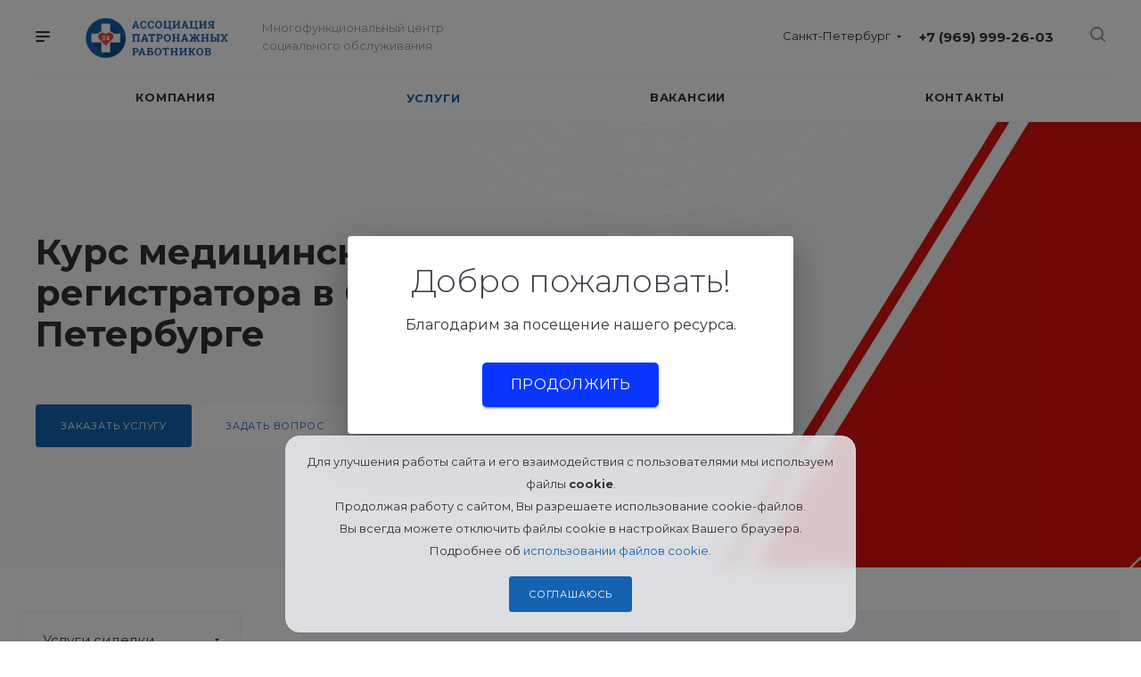

--- FILE ---
content_type: text/html; charset=UTF-8
request_url: https://nurseassist.ru/services/obuchenie-sidelok/kurs-meditsinskiy-registrator/
body_size: 24136
content:
<!DOCTYPE html>
<html xmlns="http://www.w3.org/1999/xhtml" xml:lang="ru" lang="ru" class="  ">
	<head><link rel="canonical" href="https://nurseassist.ru/services/obuchenie-sidelok/kurs-meditsinskiy-registrator/" />
						<title>Курс медицинского регистратора в Санкт-Петербурге</title>
				<meta name="viewport" content="initial-scale=1.0, width=device-width" />
		<meta name="HandheldFriendly" content="true" />
		<meta name="yes" content="yes" />
		<meta name="apple-mobile-web-app-status-bar-style" content="black" />
		<meta name="SKYPE_TOOLBAR" content="SKYPE_TOOLBAR_PARSER_COMPATIBLE" />
		<meta http-equiv="Content-Type" content="text/html; charset=UTF-8" />
<meta name="keywords" content="Курс медицинского регистратора в Санкт-Петербурге" />
<meta name="description" content="Курс медицинского регистратора - патронажная служба МЦСО «Ассоциация патронажных работников» в Санкт-Петербурге: обучение сиделки, обучение уходу за пожилыми, больными и инвалидами." />

<script data-skip-moving="true">(function(w, d) {var v = w.frameCacheVars = {'CACHE_MODE':'HTMLCACHE','storageBlocks':[],'dynamicBlocks':{'options-block':'d41d8cd98f00','1nrXUE':'c99d48126a8a','header-regionality-block1':'15f61cad5098','header-allphones-block1':'bea6abfac1a6','email-block1':'2c2a78f9aa3e','address-block1':'2aa4d969fd56','header-regionality-block2':'15f61cad5098','header-allphones-block2':'99ab6922e5d6','mobile-region-block1':'d41d8cd98f00','mobile-phone-block1':'fae994585485','mobile-contact-block':'e9b8ffa961a0','header-allphones-block3':'bea6abfac1a6','email-block2':'2c2a78f9aa3e','address-block2':'2aa4d969fd56','xKE1HZ':'d41d8cd98f00'},'AUTO_UPDATE':true,'AUTO_UPDATE_TTL':'0','version':'2'};var inv = false;if (v.AUTO_UPDATE === false){if (v.AUTO_UPDATE_TTL && v.AUTO_UPDATE_TTL > 0){var lm = Date.parse(d.lastModified);if (!isNaN(lm)){var td = new Date().getTime();if ((lm + v.AUTO_UPDATE_TTL * 1000) >= td){w.frameRequestStart = false;w.preventAutoUpdate = true;return;}inv = true;}}else{w.frameRequestStart = false;w.preventAutoUpdate = true;return;}}var r = w.XMLHttpRequest ? new XMLHttpRequest() : (w.ActiveXObject ? new w.ActiveXObject("Microsoft.XMLHTTP") : null);if (!r) { return; }w.frameRequestStart = true;var m = v.CACHE_MODE; var l = w.location; var x = new Date().getTime();var q = "?bxrand=" + x + (l.search.length > 0 ? "&" + l.search.substring(1) : "");var u = l.protocol + "//" + l.host + l.pathname + q;r.open("GET", u, true);r.setRequestHeader("BX-ACTION-TYPE", "get_dynamic");r.setRequestHeader("X-Bitrix-Composite", "get_dynamic");r.setRequestHeader("BX-CACHE-MODE", m);r.setRequestHeader("BX-CACHE-BLOCKS", v.dynamicBlocks ? JSON.stringify(v.dynamicBlocks) : "");if (inv){r.setRequestHeader("BX-INVALIDATE-CACHE", "Y");}try { r.setRequestHeader("BX-REF", d.referrer || "");} catch(e) {}if (m === "APPCACHE"){r.setRequestHeader("BX-APPCACHE-PARAMS", JSON.stringify(v.PARAMS));r.setRequestHeader("BX-APPCACHE-URL", v.PAGE_URL ? v.PAGE_URL : "");}r.onreadystatechange = function() {if (r.readyState != 4) { return; }var a = r.getResponseHeader("BX-RAND");var b = w.BX && w.BX.frameCache ? w.BX.frameCache : false;if (a != x || !((r.status >= 200 && r.status < 300) || r.status === 304 || r.status === 1223 || r.status === 0)){var f = {error:true, reason:a!=x?"bad_rand":"bad_status", url:u, xhr:r, status:r.status};if (w.BX && w.BX.ready && b){BX.ready(function() {setTimeout(function(){BX.onCustomEvent("onFrameDataRequestFail", [f]);}, 0);});}w.frameRequestFail = f;return;}if (b){b.onFrameDataReceived(r.responseText);if (!w.frameUpdateInvoked){b.update(false);}w.frameUpdateInvoked = true;}else{w.frameDataString = r.responseText;}};r.send();var p = w.performance;if (p && p.addEventListener && p.getEntries && p.setResourceTimingBufferSize){var e = 'resourcetimingbufferfull';var h = function() {if (w.BX && w.BX.frameCache && w.BX.frameCache.frameDataInserted){p.removeEventListener(e, h);}else {p.setResourceTimingBufferSize(p.getEntries().length + 50);}};p.addEventListener(e, h);}})(window, document);</script>
<script data-skip-moving="true">(function(w, d, n) {var cl = "bx-core";var ht = d.documentElement;var htc = ht ? ht.className : undefined;if (htc === undefined || htc.indexOf(cl) !== -1){return;}var ua = n.userAgent;if (/(iPad;)|(iPhone;)/i.test(ua)){cl += " bx-ios";}else if (/Android/i.test(ua)){cl += " bx-android";}cl += (/(ipad|iphone|android|mobile|touch)/i.test(ua) ? " bx-touch" : " bx-no-touch");cl += w.devicePixelRatio && w.devicePixelRatio >= 2? " bx-retina": " bx-no-retina";var ieVersion = -1;if (/AppleWebKit/.test(ua)){cl += " bx-chrome";}else if ((ieVersion = getIeVersion()) > 0){cl += " bx-ie bx-ie" + ieVersion;if (ieVersion > 7 && ieVersion < 10 && !isDoctype()){cl += " bx-quirks";}}else if (/Opera/.test(ua)){cl += " bx-opera";}else if (/Gecko/.test(ua)){cl += " bx-firefox";}if (/Macintosh/i.test(ua)){cl += " bx-mac";}ht.className = htc ? htc + " " + cl : cl;function isDoctype(){if (d.compatMode){return d.compatMode == "CSS1Compat";}return d.documentElement && d.documentElement.clientHeight;}function getIeVersion(){if (/Opera/i.test(ua) || /Webkit/i.test(ua) || /Firefox/i.test(ua) || /Chrome/i.test(ua)){return -1;}var rv = -1;if (!!(w.MSStream) && !(w.ActiveXObject) && ("ActiveXObject" in w)){rv = 11;}else if (!!d.documentMode && d.documentMode >= 10){rv = 10;}else if (!!d.documentMode && d.documentMode >= 9){rv = 9;}else if (d.attachEvent && !/Opera/.test(ua)){rv = 8;}if (rv == -1 || rv == 8){var re;if (n.appName == "Microsoft Internet Explorer"){re = new RegExp("MSIE ([0-9]+[\.0-9]*)");if (re.exec(ua) != null){rv = parseFloat(RegExp.$1);}}else if (n.appName == "Netscape"){rv = 11;re = new RegExp("Trident/.*rv:([0-9]+[\.0-9]*)");if (re.exec(ua) != null){rv = parseFloat(RegExp.$1);}}}return rv;}})(window, document, navigator);</script>


<link href="https://fonts.googleapis.com/css?family=Montserrat:300italic,400italic,500italic,700italic,400,300,500,700subset=latin,cyrillic-ext&display=swap"  rel="stylesheet" />
<link href="/bitrix/cache/css/s1/aspro-priority/template_062c19ba4a5326360f96f695c4be933c/template_062c19ba4a5326360f96f695c4be933c_v1.css?17658874681050591"  data-template-style="true" rel="stylesheet" />







<link rel="shortcut icon" href="/favicon.ico" type="image/x-icon" />
<link rel="apple-touch-icon" sizes="180x180" href="/upload/resize_cache/webp/upload/CPriority/338/338f6da0aba1fa591c23a09718a119a1.webp" />
<meta property="og:description" content="Курс медицинского регистратора - патронажная служба МЦСО «Ассоциация патронажных работников» в Санкт-Петербурге: обучение сиделки, обучение уходу за пожилыми, больными и инвалидами." />
<meta property="og:image" content="https://nurseassist.ru/upload/resize_cache/webp/upload/CPriority/4df/4df566e21aba91271e129d0e036e8707.webp" />
<link rel="image_src" href="https://nurseassist.ru/upload/resize_cache/webp/upload/CPriority/4df/4df566e21aba91271e129d0e036e8707.webp"  />
<meta property="og:title" content="Курс медицинского регистратора в Санкт-Петербурге" />
<meta property="og:type" content="website" />
<meta property="og:url" content="/services/obuchenie-sidelok/kurs-meditsinskiy-registrator/" />



						
		<link rel="stylesheet" href="/welcome-pt.css">
	</head>

	<body class="with_banners  wide_page regionality_y mfixed_Y mfixed_view_always mheader-v1 footer-v3 fill_bg_ title-v1 with_phones wheader_v12">
					<div id="panel"></div>
										<div id="bxdynamic_options-block_start" style="display:none"></div><div id="bxdynamic_options-block_end" style="display:none"></div>				<div id="bxdynamic_1nrXUE_start" style="display:none"></div>



<div id="bxdynamic_1nrXUE_end" style="display:none"></div>
		


		

		<div class="cd-modal-bg"></div>
		
<div class="mega_fixed_menu">
	<div class="maxwidth-theme">
		<svg class="svg svg-close" width="14" height="14" viewBox="0 0 14 14">
		  <path data-name="Rounded Rectangle 568 copy 16" d="M1009.4,953l5.32,5.315a0.987,0.987,0,0,1,0,1.4,1,1,0,0,1-1.41,0L1008,954.4l-5.32,5.315a0.991,0.991,0,0,1-1.4-1.4L1006.6,953l-5.32-5.315a0.991,0.991,0,0,1,1.4-1.4l5.32,5.315,5.31-5.315a1,1,0,0,1,1.41,0,0.987,0.987,0,0,1,0,1.4Z" transform="translate(-1001 -946)"></path>
		</svg>
		<i class="svg svg-close mask arrow"></i>
		<div class="logo">
			<a href="/"><img data-lazyload class="lazyload" src="[data-uri]" data-src="/upload/resize_cache/webp/upload/CPriority/4df/4df566e21aba91271e129d0e036e8707.webp" alt="Ассоциация патронажных работников" title="Ассоциация патронажных работников" /></a>		</div>
		<div class="row">
			<div class="col-md-9">
				<div class="left_block">
										
				<div class="search-wrapper">
				<div id="title-search_mega_menu">
					<form action="/search/" class="search">
						<div class="search-input-div">
							<input class="search-input" id="title-search-input_mega_menu" type="text" name="q" value="" placeholder="Поиск" autocomplete="off" />
						</div>
						<div class="search-button-div">
							<button class="btn btn-search" type="submit" name="s" value="Поиск"><i class="svg svg-search mask"></i></button>
						</div>
					</form>
				</div>
			</div>
							<div class="menu-only">
		<nav class="mega-menu">
			<div class="table-menu">
				<div class="marker-nav"></div>
				<table>
					<tr>
											
														<td class="menu-item unvisible dropdown  ">
								<div class="wrap">
									<a class="dark-color dropdown-toggle" href="/company/">
										Компания										<div class="line-wrapper"><span class="line"></span></div>
									</a>
																			<span class="tail"></span>
										<ul class="dropdown-menu">
																																			<li class=" ">
													<a href="/franchise/" title="Франшиза">Франшиза</a>
																									</li>
																					</ul>
																	</div>
							</td>
											
														<td class="menu-item unvisible dropdown  active">
								<div class="wrap">
									<a class="dark-color dropdown-toggle" href="/services/">
										Услуги										<div class="line-wrapper"><span class="line"></span></div>
									</a>
																			<span class="tail"></span>
										<ul class="dropdown-menu">
																																			<li class=" ">
													<a href="/services/sidelki/" title="Услуги сиделки">Услуги сиделки</a>
																									</li>
																																			<li class=" ">
													<a href="/services/transportirovka/" title="Услуги перевозки">Услуги перевозки</a>
																									</li>
																																			<li class=" ">
													<a href="/services/bytovye-uslugi/" title="Услуги бытовые">Услуги бытовые</a>
																									</li>
																																			<li class=" ">
													<a href="/services/pansionaty/" title="Размещение в пансионаты">Размещение в пансионаты</a>
																									</li>
																																			<li class=" ">
													<a href="/services/ukhod/" title="Программы по уходу">Программы по уходу</a>
																									</li>
																																			<li class=" active">
													<a href="/services/obuchenie-sidelok/" title="Обучение уходу">Обучение уходу</a>
																									</li>
																					</ul>
																	</div>
							</td>
											
														<td class="menu-item unvisible   ">
								<div class="wrap">
									<a class="dark-color " href="/vacancy/">
										Вакансии										<div class="line-wrapper"><span class="line"></span></div>
									</a>
																	</div>
							</td>
											
														<td class="menu-item unvisible   ">
								<div class="wrap">
									<a class="dark-color " href="/contacts/">
										Контакты										<div class="line-wrapper"><span class="line"></span></div>
									</a>
																	</div>
							</td>
						
						<td class="dropdown js-dropdown nosave unvisible">
							<div class="wrap">
								<a class="dropdown-toggle more-items" href="#">
									<span>Ещё</span>
								</a>
								<span class="tail"></span>
								<ul class="dropdown-menu"></ul>
							</div>
						</td>

					</tr>
				</table>
			</div>						
		</nav>
	</div>
				</div>
			</div>
			<div class="col-md-3">
				<div class="right_block">
					<div class="top_block one_item">
						<div class="button"><span class="btn btn-default btn-lg animate-load" data-event="jqm" data-param-id="4" data-name="question">Задать вопрос</span></div>
												<div class="wrap_icon wrap_basket font_upper_md">
													</div>
					</div>
					<div class="contact_wrap">
						<div class="info">
																												<div id="bxdynamic_header-regionality-block1_start" style="display:none"></div>		
					<div class="region_wrapper">
			<div class="io_wrapper">
				<div>
					<svg xmlns="http://www.w3.org/2000/svg" width="10" height="12.031" viewBox="0 0 10 12.031">
  <defs>
    <style>
      .regcls-1 {
        fill: #333;
        fill-rule: evenodd;
      }
    </style>
  </defs>
  <path class="regcls-1" d="M547,200h-0.976l-0.61.61L544,202.024l-1.414-1.414-0.61-.61H541a2,2,0,0,1-2-2v-8h10v8A2,2,0,0,1,547,200Zm0-3v-5h-6v6h1.8L544,199.2,545.2,198H547v-1Z" transform="translate(-539 -190)"/>
</svg>
					<div class="js_city_chooser popup_link dark-color with_dropdown" data-event="jqm" data-name="city_chooser_small" data-param-url="%2Fservices%2Fobuchenie-sidelok%2Fkurs-meditsinskiy-registrator%2F" data-param-form_id="city_chooser">
						<span>Санкт-Петербург</span><span class="arrow"><i></i></span>
					</div>
				</div>
							</div>
		</div>
	
		<div id="bxdynamic_header-regionality-block1_end" style="display:none"></div>															<div class="phone blocks">
								<div class="">
																	<div id="bxdynamic_header-allphones-block1_start" style="display:none"></div>		
								<div class="phone">
				<div class="wrap">
					<div>
						<svg class="svg svg-phone white sm" width="5" height="13" viewBox="0 0 5 13">
							<path class="cls-phone" d="M785.738,193.457a22.174,22.174,0,0,0,1.136,2.041,0.62,0.62,0,0,1-.144.869l-0.3.3a0.908,0.908,0,0,1-.805.33,4.014,4.014,0,0,1-1.491-.274c-1.2-.679-1.657-2.35-1.9-3.664a13.4,13.4,0,0,1,.024-5.081c0.255-1.316.73-2.991,1.935-3.685a4.025,4.025,0,0,1,1.493-.288,0.888,0.888,0,0,1,.8.322l0.3,0.3a0.634,0.634,0,0,1,.113.875c-0.454.8-.788,1.37-1.132,2.045-0.143.28-.266,0.258-0.557,0.214l-0.468-.072a0.532,0.532,0,0,0-.7.366,8.047,8.047,0,0,0-.023,4.909,0.521,0.521,0,0,0,.7.358l0.468-.075c0.291-.048.4-0.066,0.555,0.207h0Z" transform="translate(-782 -184)"/>
						</svg>
						<a href="tel:+79699992603">+7 (969) 999-26-03</a>
					</div>
				</div>
							</div>
		
					<div id="bxdynamic_header-allphones-block1_end" style="display:none"></div>												</div>
															</div>
							
						<div id="bxdynamic_email-block1_start" style="display:none"></div>		
												<div class="email blocks">
													<a href="mailto:info@nurseassist.ru"><span>info@nurseassist.ru</span></a>
											</div>
							
				<div id="bxdynamic_email-block1_end" style="display:none"></div>		
								
						<div id="bxdynamic_address-block1_start" style="display:none"></div>		
												<div class="address blocks">
						Санкт-Петербург, ул. Большая Пушкарская, 20					</div>
							
				<div id="bxdynamic_address-block1_end" style="display:none"></div>		
							</div>
					</div>
					<div class="social-block">
						<div class="social-icons">
		<!-- noindex -->
	<ul>
					<li class="vk">
				<a href="https://vk.com/nurseassistru" target="_blank" rel="nofollow" title="Вконтакте">
					Вконтакте				</a>
			</li>
															<li class="ytb">
				<a href="" target="_blank" rel="nofollow" title="YouTube">
					YouTube				</a>
			</li>
															</ul>
	<!-- /noindex -->
</div>					</div>
				</div>
			</div>
		</div>
	</div>
</div>
		<div class="header_wrap visible-lg visible-md title-v1">
			
<header class="header-v12  block-phone sm">
	<div class="logo_and_menu-row white">
		<div class="maxwidth-theme clearfix">
			<div class="logo-row">
				<div class="row">
					<div class="logo-block col-md-5 col-sm-3">
								<div class="burger pull-left">
			<svg class="svg svg-burger" width="16" height="12" viewBox="0 0 16 12">
  <path data-name="Rounded Rectangle 81 copy 4" class="cls-1" d="M872,958h-8a1,1,0,0,1-1-1h0a1,1,0,0,1,1-1h8a1,1,0,0,1,1,1h0A1,1,0,0,1,872,958Zm6-5H864a1,1,0,0,1,0-2h14A1,1,0,0,1,878,953Zm0-5H864a1,1,0,0,1,0-2h14A1,1,0,0,1,878,948Z" transform="translate(-863 -946)"></path>
</svg>			<svg class="svg svg-close" width="14" height="14" viewBox="0 0 14 14">
  <path data-name="Rounded Rectangle 568 copy 16" class="cls-1" d="M1009.4,953l5.32,5.315a0.987,0.987,0,0,1,0,1.4,1,1,0,0,1-1.41,0L1008,954.4l-5.32,5.315a0.991,0.991,0,0,1-1.4-1.4L1006.6,953l-5.32-5.315a0.991,0.991,0,0,1,1.4-1.4l5.32,5.315,5.31-5.315a1,1,0,0,1,1.41,0,0.987,0.987,0,0,1,0,1.4Z" transform="translate(-1001 -946)"></path>
</svg>		</div>
								<div class="logo pull-left">
							<a href="/"><img data-lazyload class="lazyload" src="[data-uri]" data-src="/upload/resize_cache/webp/upload/CPriority/4df/4df566e21aba91271e129d0e036e8707.webp" alt="Ассоциация патронажных работников" title="Ассоциация патронажных работников" /></a>						</div>
						<div class="slogan">
							<div class="top-description">
								Многофункциональный центр<br>
 социального обслуживания							</div>
						</div>
					</div>
					<div class="right_wrap col-md-7 pull-right">
													<div class="phone_wrap pull-left">
																	<div class="wrap_icon inner-table-block">
																<div id="bxdynamic_header-regionality-block2_start" style="display:none"></div>		
					<div class="region_wrapper">
			<div class="io_wrapper">
				<div>
					<svg xmlns="http://www.w3.org/2000/svg" width="10" height="12.031" viewBox="0 0 10 12.031">
  <defs>
    <style>
      .regcls-1 {
        fill: #333;
        fill-rule: evenodd;
      }
    </style>
  </defs>
  <path class="regcls-1" d="M547,200h-0.976l-0.61.61L544,202.024l-1.414-1.414-0.61-.61H541a2,2,0,0,1-2-2v-8h10v8A2,2,0,0,1,547,200Zm0-3v-5h-6v6h1.8L544,199.2,545.2,198H547v-1Z" transform="translate(-539 -190)"/>
</svg>
					<div class="js_city_chooser popup_link dark-color with_dropdown" data-event="jqm" data-name="city_chooser_small" data-param-url="%2Fservices%2Fobuchenie-sidelok%2Fkurs-meditsinskiy-registrator%2F" data-param-form_id="city_chooser">
						<span>Санкт-Петербург</span><span class="arrow"><i></i></span>
					</div>
				</div>
							</div>
		</div>
	
		<div id="bxdynamic_header-regionality-block2_end" style="display:none"></div>										</div>
																									<div class="wrap_icon inner-table-block">
										<div class="phone-block">
											<div class="inline-block">
																				<div id="bxdynamic_header-allphones-block2_start" style="display:none"></div>		
								<div class="phone">
				<div class="wrap">
					<div>
						<svg class="svg svg-phone" width="5" height="13" viewBox="0 0 5 13">
							<path class="cls-phone" d="M785.738,193.457a22.174,22.174,0,0,0,1.136,2.041,0.62,0.62,0,0,1-.144.869l-0.3.3a0.908,0.908,0,0,1-.805.33,4.014,4.014,0,0,1-1.491-.274c-1.2-.679-1.657-2.35-1.9-3.664a13.4,13.4,0,0,1,.024-5.081c0.255-1.316.73-2.991,1.935-3.685a4.025,4.025,0,0,1,1.493-.288,0.888,0.888,0,0,1,.8.322l0.3,0.3a0.634,0.634,0,0,1,.113.875c-0.454.8-.788,1.37-1.132,2.045-0.143.28-.266,0.258-0.557,0.214l-0.468-.072a0.532,0.532,0,0,0-.7.366,8.047,8.047,0,0,0-.023,4.909,0.521,0.521,0,0,0,.7.358l0.468-.075c0.291-.048.4-0.066,0.555,0.207h0Z" transform="translate(-782 -184)"/>
						</svg>
						<a href="tel:+79699992603">+7 (969) 999-26-03</a>
					</div>
				</div>
							</div>
		
					<div id="bxdynamic_header-allphones-block2_end" style="display:none"></div>															</div>
																					</div>
									</div>
															</div>
													<div class="right-icons pull-right">
																					<div class="pull-right show-fixed">
								<div class="wrap_icon">
											<button class="top-btn inline-search-show">
			<svg class="svg svg-search" width="17" height="17" viewBox="0 0 17 17" aria-hidden="true">
  <path class="cls-1" d="M16.709,16.719a1,1,0,0,1-1.412,0l-3.256-3.287A7.475,7.475,0,1,1,15,7.5a7.433,7.433,0,0,1-1.549,4.518l3.258,3.289A1,1,0,0,1,16.709,16.719ZM7.5,2A5.5,5.5,0,1,0,13,7.5,5.5,5.5,0,0,0,7.5,2Z"></path>
</svg>			<span class="title">Поиск</span>
		</button>
										</div>
							</div>
						</div>
					</div>
				</div>
			</div>
		</div>		<div class="menu-row appendDown bgcolored white">
			<div class="maxwidth-theme">
				<div class="row">
					<div class="col-md-12">
						
	<div class="menu-only catalog_icons_Y icons_position_ view_type_BLOCK count_menu_wide_count_3">
		<nav class="mega-menu sliced">
			<div class="table-menu">
				<div class="marker-nav"></div>
				<table>
					<tr>
																	
																												<td class="menu-item unvisible normal_dropdown dropdown  ">
								<div class="wrap">
									<a class="font_xs dark-color dropdown-toggle" href="/company/">
										<span>Компания</span>
									</a>
																			<span class="tail"></span>
										<ul class="dropdown-menu">
																																			<li class="item clearfix  ">
																																																																			<div class="menu_body">
														<a class="dark-color" href="/franchise/" title="Франшиза">Франшиза</a>
																											</div>
												</li>
																					</ul>
																	</div>
							</td>
																		
																												<td class="menu-item unvisible normal_dropdown dropdown  active">
								<div class="wrap">
									<a class="font_xs dark-color dropdown-toggle" href="/services/">
										<span>Услуги</span>
									</a>
																			<span class="tail"></span>
										<ul class="dropdown-menu">
																																			<li class="item clearfix  ">
																																																								<div class="image wbg">
																<a href="/services/sidelki/"><img data-lazyload class="lazyload" src="[data-uri]" data-src="/upload/resize_cache/webp/iblock/71f/60_60_0/71f5a49c65b3c795bd355ceed273d5a6.webp" alt="Услуги сиделки" title="Услуги сиделки" /></a>
															</div>
																																								<div class="menu_body with_image">
														<a class="dark-color" href="/services/sidelki/" title="Услуги сиделки">Услуги сиделки</a>
																											</div>
												</li>
																																			<li class="item clearfix  ">
																																																								<div class="image">
																<a href="/services/transportirovka/"><img data-lazyload class="lazyload" src="[data-uri]" data-src="/upload/resize_cache/webp/iblock/606/60_60_0/60602a975d5e339f4bf32df33179314e.webp" alt="Услуги перевозки" title="Услуги перевозки" /></a>
															</div>
																																								<div class="menu_body with_image">
														<a class="dark-color" href="/services/transportirovka/" title="Услуги перевозки">Услуги перевозки</a>
																											</div>
												</li>
																																			<li class="item clearfix  ">
																																																								<div class="image">
																<a href="/services/bytovye-uslugi/"><img data-lazyload class="lazyload" src="[data-uri]" data-src="/upload/resize_cache/webp/iblock/6b8/60_60_0/6b8fb96f3536c9a379e0ed9640d94a15.webp" alt="Услуги бытовые" title="Услуги бытовые" /></a>
															</div>
																																								<div class="menu_body with_image">
														<a class="dark-color" href="/services/bytovye-uslugi/" title="Услуги бытовые">Услуги бытовые</a>
																											</div>
												</li>
																																			<li class="item clearfix  ">
																																																								<div class="image wbg">
																<a href="/services/pansionaty/"><img data-lazyload class="lazyload" src="[data-uri]" data-src="/upload/resize_cache/webp/iblock/03b/60_60_0/03b2223d2507aa34711bc3a5f8f892eb.webp" alt="Размещение в пансионаты" title="Размещение в пансионаты" /></a>
															</div>
																																								<div class="menu_body with_image">
														<a class="dark-color" href="/services/pansionaty/" title="Размещение в пансионаты">Размещение в пансионаты</a>
																											</div>
												</li>
																																			<li class="item clearfix  ">
																																																								<div class="image wbg">
																<a href="/services/ukhod/"><img data-lazyload class="lazyload" src="[data-uri]" data-src="/upload/resize_cache/webp/iblock/a5f/60_60_0/a5fc3b70f1e8ceec9630fec43f7690d4.webp" alt="Программы по уходу" title="Программы по уходу" /></a>
															</div>
																																								<div class="menu_body with_image">
														<a class="dark-color" href="/services/ukhod/" title="Программы по уходу">Программы по уходу</a>
																											</div>
												</li>
																																			<li class="item clearfix  active">
																																																								<div class="image">
																<a href="/services/obuchenie-sidelok/"><img data-lazyload class="lazyload" src="[data-uri]" data-src="/upload/resize_cache/webp/iblock/35a/60_60_0/35a662489b6fac718c095ac2b5e07e5a.webp" alt="Обучение уходу" title="Обучение уходу" /></a>
															</div>
																																								<div class="menu_body with_image">
														<a class="dark-color" href="/services/obuchenie-sidelok/" title="Обучение уходу">Обучение уходу</a>
																											</div>
												</li>
																					</ul>
																	</div>
							</td>
																		
																												<td class="menu-item unvisible normal_dropdown   ">
								<div class="wrap">
									<a class="font_xs dark-color" href="/vacancy/">
										<span>Вакансии</span>
									</a>
																	</div>
							</td>
																		
																												<td class="menu-item unvisible normal_dropdown    last_item">
								<div class="wrap">
									<a class="font_xs dark-color" href="/contacts/">
										<span>Контакты</span>
									</a>
																	</div>
							</td>
													
						<td class="dropdown normal_dropdown js-dropdown nosave unvisible">
							<div class="wrap">
								<a class="dropdown-toggle more-items" href="#"></a>
								<span class="tail"></span>
								<ul class="dropdown-menu"></ul>
							</div>
						</td>
					</tr>
				</table>
			</div>
		</nav>
	</div>


					</div>
				</div>
			</div>
		</div>
	</div>
	<div class="line-row visible-xs"></div>
</header>		</div>

		


		
		<div id="mobileheader" class="visible-xs visible-sm">
			
<div class="mobileheader-v1">
			<div class="burger pull-left">
			<svg class="svg svg-burger" width="16" height="12" viewBox="0 0 16 12">
  <path data-name="Rounded Rectangle 81 copy 4" class="cls-1" d="M872,958h-8a1,1,0,0,1-1-1h0a1,1,0,0,1,1-1h8a1,1,0,0,1,1,1h0A1,1,0,0,1,872,958Zm6-5H864a1,1,0,0,1,0-2h14A1,1,0,0,1,878,953Zm0-5H864a1,1,0,0,1,0-2h14A1,1,0,0,1,878,948Z" transform="translate(-863 -946)"></path>
</svg>			<svg class="svg svg-close" width="14" height="14" viewBox="0 0 14 14">
  <path data-name="Rounded Rectangle 568 copy 16" class="cls-1" d="M1009.4,953l5.32,5.315a0.987,0.987,0,0,1,0,1.4,1,1,0,0,1-1.41,0L1008,954.4l-5.32,5.315a0.991,0.991,0,0,1-1.4-1.4L1006.6,953l-5.32-5.315a0.991,0.991,0,0,1,1.4-1.4l5.32,5.315,5.31-5.315a1,1,0,0,1,1.41,0,0.987,0.987,0,0,1,0,1.4Z" transform="translate(-1001 -946)"></path>
</svg>		</div>
			<div class="logo-block pull-left">
		<div class="logo">
			<a href="/"><img data-lazyload class="lazyload" src="[data-uri]" data-src="/upload/resize_cache/webp/upload/CPriority/4df/4df566e21aba91271e129d0e036e8707.webp" alt="Ассоциация патронажных работников" title="Ассоциация патронажных работников" /></a>		</div>
	</div>
	<div class="right-icons pull-right">
		<div class="pull-right">
			<div class="wrap_icon wrap_basket">
							</div>
		</div>
	
		<div class="pull-right">
			<div class="wrap_icon">
						<button class="top-btn inline-search-show">
			<svg class="svg svg-search" width="17" height="17" viewBox="0 0 17 17" aria-hidden="true">
  <path class="cls-1" d="M16.709,16.719a1,1,0,0,1-1.412,0l-3.256-3.287A7.475,7.475,0,1,1,15,7.5a7.433,7.433,0,0,1-1.549,4.518l3.258,3.289A1,1,0,0,1,16.709,16.719ZM7.5,2A5.5,5.5,0,1,0,13,7.5,5.5,5.5,0,0,0,7.5,2Z"></path>
</svg>			<span class="title"></span>
		</button>
					</div>
		</div>	

		<div class="pull-right">
			<div class="wrap_icon wrap_phones">
												<a href="tel:+79699992603">
				<svg width="15" height="20" viewBox="0 0 15 20" fill="none" xmlns="http://www.w3.org/2000/svg">
<path fill-rule="evenodd" clip-rule="evenodd" d="M10.3667 12.4115C11.2093 13.0657 12.0844 13.6747 12.9883 14.2359C13.0877 14.2876 13.1764 14.3587 13.2493 14.4451C13.3221 14.5314 13.3776 14.6313 13.4126 14.7388C13.4476 14.8464 13.4613 14.9594 13.453 15.0713C13.4446 15.1832 13.4144 15.2918 13.364 15.3906L13.1931 15.9412C13.1531 16.1434 13.0634 16.3308 12.9324 16.4862C12.8013 16.6416 12.6331 16.7599 12.4433 16.8303C11.8341 17.1467 11.1683 17.3407 10.4818 17.4017C8.63761 17.2874 7.04597 15.511 5.94032 14.0416C4.50305 12.1752 3.43407 10.0479 2.79428 7.78094C2.27107 6.00991 1.79898 3.65938 2.79911 2.08043C3.25028 1.55761 3.79665 1.1288 4.40941 0.816634C4.5762 0.702337 4.77008 0.634175 4.97244 0.618684C5.1748 0.603193 5.37895 0.64087 5.56535 0.728131L6.1107 0.915363C6.32667 0.966667 6.51707 1.09974 6.64289 1.28724C6.76872 1.47474 6.82039 1.70243 6.78726 1.92358C6.73724 3.18598 6.69891 4.08681 6.71416 5.12281C6.70979 5.55799 6.55275 5.60365 6.17912 5.72516C5.93484 5.80579 5.76658 5.85866 5.57317 5.92122C5.47396 5.93229 5.37857 5.96435 5.29314 6.01534C5.2077 6.06632 5.13411 6.13509 5.07698 6.21732C5.01985 6.29955 4.98049 6.3934 4.96137 6.4929C4.94225 6.5924 4.94382 6.69534 4.96595 6.7952C5.16314 7.92443 5.52257 9.02182 6.03263 10.0518C6.54994 11.0758 7.21506 12.0178 8.00531 12.8456C8.07097 12.9226 8.15163 12.9849 8.24202 13.0283C8.33241 13.0717 8.43039 13.0952 8.52943 13.0972C8.62846 13.0992 8.72637 13.0796 8.81643 13.0399C8.90648 13.0001 8.9866 12.9412 9.05165 12.8668L9.56601 12.4899C9.88287 12.2564 10.0142 12.1604 10.3636 12.4053L10.3667 12.4115Z" fill="#333333"/>
</svg>
			</a>
							</div>
		</div>	
	</div>
</div>			<div id="mobilemenu" class="dropdown LIGHT">
				
<div class="mobilemenu-v1 scroller menu_open_v_2">
	<div class="wrap">
		<div class="wrapper_rel">
			
							<div class="top-info">
								<div id="bxdynamic_mobile-region-block1_start" style="display:none"></div><div id="bxdynamic_mobile-region-block1_end" style="display:none"></div>						</div>
			
				<div class="menu top expanded-menu">
		<ul class="top">
							<li class="menu_title">
					<a class="dark-color expanded-title" href="/services/">
						Услуги					</a>
				</li>
																											<li>
							<a class="dark-color parent" href="/services/sidelki/" title="Услуги сиделки">
								<span>Услуги сиделки</span>
																	<span class="arrow">
										<svg class="svg svg_triangle_right" width="3" height="5" viewBox="0 0 3 5">
										  <path data-name="Rectangle 323 copy 9" class="cls-1" d="M960,958v-5l3,2.514Z" transform="translate(-960 -953)"/>
										</svg>
									</span>
															</a>
															<ul class="dropdown">
																	
									<li class="menu_back">
									<a href="" class="dark-color" rel="nofollow">
										<svg class="svg svg-back" width="16" height="12" viewBox="0 0 16 12">
	<path data-name="Rounded Rectangle 804" d="M998,953H986.4l3.313,3.286a1,1,0,0,1,0,1.414,0.99,0.99,0,0,1-1.407,0l-5.034-4.993a1,1,0,0,1,0-1.414l5.034-5.024a0.992,0.992,0,0,1,1.407,0,1.006,1.006,0,0,1,0,1.415L986.384,951H998A1,1,0,0,1,998,953Z" transform="translate(-983 -946)"></path>
</svg>										Назад										</a>
									</li>
									<li class="menu_title"><a class="dark-color" href="/services/sidelki/">Услуги сиделки</a></li>
																												
																														<li>
											<a class="dark-color" href="/services/sidelki/s-prozhivaniem/" title="Сиделка с проживанием">
												<span>Сиделка с проживанием</span>
																							</a>
																					</li>
																												
																														<li>
											<a class="dark-color" href="/services/sidelki/pochasovaya/" title="Сиделка на час">
												<span>Сиделка на час</span>
																							</a>
																					</li>
																												
																														<li>
											<a class="dark-color" href="/services/sidelki/sutochnaya/" title="Сиделка суточная">
												<span>Сиделка суточная</span>
																							</a>
																					</li>
																												
																														<li>
											<a class="dark-color" href="/services/sidelki/nochnaya/" title="Сиделка ночная">
												<span>Сиделка ночная</span>
																							</a>
																					</li>
																												
																														<li>
											<a class="dark-color" href="/services/sidelki/kompanonka/" title="Сиделка-компаньонка">
												<span>Сиделка-компаньонка</span>
																							</a>
																					</li>
																												
																														<li>
											<a class="dark-color" href="/services/sidelki/bez-prozhivaniya/" title="Сиделка без проживания">
												<span>Сиделка без проживания</span>
																							</a>
																					</li>
																												
																														<li>
											<a class="dark-color" href="/services/sidelki/sidelka-prikhodyashchaya/" title="Сиделка приходящая">
												<span>Сиделка приходящая</span>
																							</a>
																					</li>
																												
																														<li>
											<a class="dark-color" href="/services/sidelki/na-dom/" title="Сиделка на дом">
												<span>Сиделка на дом</span>
																							</a>
																					</li>
																												
																														<li>
											<a class="dark-color" href="/services/sidelki/v-bolnitsu/" title="Сиделка в больницу">
												<span>Сиделка в больницу</span>
																							</a>
																					</li>
																												
																														<li>
											<a class="dark-color" href="/services/sidelki/dlya-lezhachego-bolnogo/" title="Сиделка для лежачего больного">
												<span>Сиделка для лежачего больного</span>
																							</a>
																					</li>
																												
																														<li>
											<a class="dark-color" href="/services/sidelki/sidelka-medsestra/" title="Сиделка-медсестра">
												<span>Сиделка-медсестра</span>
																							</a>
																					</li>
																												
																														<li>
											<a class="dark-color" href="/services/sidelki/sidelka-medsestra-na-dom/" title="Сиделка-медсестра на дом">
												<span>Сиделка-медсестра на дом</span>
																							</a>
																					</li>
																												
																														<li>
											<a class="dark-color" href="/services/sidelki/dlya-tyazhelobolnogo/" title="Сиделка для тяжелобольного">
												<span>Сиделка для тяжелобольного</span>
																							</a>
																					</li>
																												
																														<li>
											<a class="dark-color" href="/services/sidelki/dlya-pozhilogo-cheloveka/" title="Сиделка для пожилого человека">
												<span>Сиделка для пожилого человека</span>
																							</a>
																					</li>
																												
																														<li>
											<a class="dark-color" href="/services/sidelki/dlya-invalida/" title="Сиделка для инвалида">
												<span>Сиделка для инвалида</span>
																							</a>
																					</li>
																												
																														<li>
											<a class="dark-color" href="/services/sidelki/dlya-prestarelogo/" title="Сиделка для престарелого">
												<span>Сиделка для престарелого</span>
																							</a>
																					</li>
																												
																														<li>
											<a class="dark-color" href="/services/sidelki/dlya-bolnogo-dementsiey/" title="Сиделка для больного деменцией">
												<span>Сиделка для больного деменцией</span>
																							</a>
																					</li>
																												
																														<li>
											<a class="dark-color" href="/services/sidelki/dlya-bolnogo-posle-insulta/" title="Сиделка для больного после инсульта">
												<span>Сиделка для больного после инсульта</span>
																							</a>
																					</li>
																												
																														<li>
											<a class="dark-color" href="/services/sidelki/dlya-bolnogo-parkinsonom/" title="Сиделка для больного Паркинсоном">
												<span>Сиделка для больного Паркинсоном</span>
																							</a>
																					</li>
																												
																														<li>
											<a class="dark-color" href="/services/sidelki/dlya-onkologicheskogo-bolnogo/" title="Сиделка для онкобольного">
												<span>Сиделка для онкобольного</span>
																							</a>
																					</li>
																	</ul>
													</li>
																							<li>
							<a class="dark-color parent" href="/services/transportirovka/" title="Услуги перевозки">
								<span>Услуги перевозки</span>
																	<span class="arrow">
										<svg class="svg svg_triangle_right" width="3" height="5" viewBox="0 0 3 5">
										  <path data-name="Rectangle 323 copy 9" class="cls-1" d="M960,958v-5l3,2.514Z" transform="translate(-960 -953)"/>
										</svg>
									</span>
															</a>
															<ul class="dropdown">
																	
									<li class="menu_back">
									<a href="" class="dark-color" rel="nofollow">
										<svg class="svg svg-back" width="16" height="12" viewBox="0 0 16 12">
	<path data-name="Rounded Rectangle 804" d="M998,953H986.4l3.313,3.286a1,1,0,0,1,0,1.414,0.99,0.99,0,0,1-1.407,0l-5.034-4.993a1,1,0,0,1,0-1.414l5.034-5.024a0.992,0.992,0,0,1,1.407,0,1.006,1.006,0,0,1,0,1.415L986.384,951H998A1,1,0,0,1,998,953Z" transform="translate(-983 -946)"></path>
</svg>										Назад										</a>
									</li>
									<li class="menu_title"><a class="dark-color" href="/services/transportirovka/">Услуги перевозки</a></li>
																												
																														<li>
											<a class="dark-color" href="/services/transportirovka/perevozka-lezhachikh-bolnykh/" title="Перевозка лежачих больных">
												<span>Перевозка лежачих больных</span>
																							</a>
																					</li>
																												
																														<li>
											<a class="dark-color" href="/services/transportirovka/perevozka-invalidov-kolyasochnikov/" title="Перевозка инвалидов-колясочников">
												<span>Перевозка инвалидов-колясочников</span>
																							</a>
																					</li>
																												
																														<li>
											<a class="dark-color" href="/services/transportirovka/mezhdugorodnyaya-perevozka-lezhachikh-bolnykh/" title="Междугородняя перевозка больных">
												<span>Междугородняя перевозка больных</span>
																							</a>
																					</li>
																												
																														<li>
											<a class="dark-color" href="/services/transportirovka/perevozka-bolnykh-iz-bolnitsy-v-bolnitsu/" title="Перевозка из больницы в больницу">
												<span>Перевозка из больницы в больницу</span>
																							</a>
																					</li>
																												
																														<li>
											<a class="dark-color" href="/services/transportirovka/perevozka-bolnogo-iz-bolnitsy-domoy/" title="Перевозка из больницы домой">
												<span>Перевозка из больницы домой</span>
																							</a>
																					</li>
																												
																														<li>
											<a class="dark-color" href="/services/transportirovka/perevozka-iz-doma-v-bolnitsu/" title="Перевозка из дома в больницу">
												<span>Перевозка из дома в больницу</span>
																							</a>
																					</li>
																	</ul>
													</li>
																							<li>
							<a class="dark-color" href="/services/bytovye-uslugi/" title="Услуги бытовые">
								<span>Услуги бытовые</span>
															</a>
													</li>
																							<li>
							<a class="dark-color parent" href="/services/pansionaty/" title="Размещение в пансионаты">
								<span>Размещение в пансионаты</span>
																	<span class="arrow">
										<svg class="svg svg_triangle_right" width="3" height="5" viewBox="0 0 3 5">
										  <path data-name="Rectangle 323 copy 9" class="cls-1" d="M960,958v-5l3,2.514Z" transform="translate(-960 -953)"/>
										</svg>
									</span>
															</a>
															<ul class="dropdown">
																	
									<li class="menu_back">
									<a href="" class="dark-color" rel="nofollow">
										<svg class="svg svg-back" width="16" height="12" viewBox="0 0 16 12">
	<path data-name="Rounded Rectangle 804" d="M998,953H986.4l3.313,3.286a1,1,0,0,1,0,1.414,0.99,0.99,0,0,1-1.407,0l-5.034-4.993a1,1,0,0,1,0-1.414l5.034-5.024a0.992,0.992,0,0,1,1.407,0,1.006,1.006,0,0,1,0,1.415L986.384,951H998A1,1,0,0,1,998,953Z" transform="translate(-983 -946)"></path>
</svg>										Назад										</a>
									</li>
									<li class="menu_title"><a class="dark-color" href="/services/pansionaty/">Размещение в пансионаты</a></li>
																												
																														<li>
											<a class="dark-color" href="/services/pansionaty/pansionaty-dlya-pozhilykh/" title="Пансионаты для пожилых">
												<span>Пансионаты для пожилых</span>
																							</a>
																					</li>
																												
																														<li>
											<a class="dark-color" href="/services/pansionaty/doma-dlya-prestarelykh/" title="Дома для престарелых">
												<span>Дома для престарелых</span>
																							</a>
																					</li>
																												
																														<li>
											<a class="dark-color" href="/services/pansionaty/doma-internaty-dlya-invalidov/" title="Дома интернаты для инвалидов">
												<span>Дома интернаты для инвалидов</span>
																							</a>
																					</li>
																												
																														<li>
											<a class="dark-color" href="/services/pansionaty/reabilitatsionnye-tsentry-dlya-invalidov/" title="Реабилитационные центры для инвалидов">
												<span>Реабилитационные центры для инвалидов</span>
																							</a>
																					</li>
																	</ul>
													</li>
																							<li>
							<a class="dark-color parent" href="/services/ukhod/" title="Программы по уходу">
								<span>Программы по уходу</span>
																	<span class="arrow">
										<svg class="svg svg_triangle_right" width="3" height="5" viewBox="0 0 3 5">
										  <path data-name="Rectangle 323 copy 9" class="cls-1" d="M960,958v-5l3,2.514Z" transform="translate(-960 -953)"/>
										</svg>
									</span>
															</a>
															<ul class="dropdown">
																	
									<li class="menu_back">
									<a href="" class="dark-color" rel="nofollow">
										<svg class="svg svg-back" width="16" height="12" viewBox="0 0 16 12">
	<path data-name="Rounded Rectangle 804" d="M998,953H986.4l3.313,3.286a1,1,0,0,1,0,1.414,0.99,0.99,0,0,1-1.407,0l-5.034-4.993a1,1,0,0,1,0-1.414l5.034-5.024a0.992,0.992,0,0,1,1.407,0,1.006,1.006,0,0,1,0,1.415L986.384,951H998A1,1,0,0,1,998,953Z" transform="translate(-983 -946)"></path>
</svg>										Назад										</a>
									</li>
									<li class="menu_title"><a class="dark-color" href="/services/ukhod/">Программы по уходу</a></li>
																												
																														<li>
											<a class="dark-color" href="/services/ukhod/ukhod-za-invalidami/" title="Уход за инвалидами">
												<span>Уход за инвалидами</span>
																							</a>
																					</li>
																												
																														<li>
											<a class="dark-color" href="/services/ukhod/ukhod-za-bolnymi-na-domu/" title="Уход за больными">
												<span>Уход за больными</span>
																							</a>
																					</li>
																												
																														<li>
											<a class="dark-color" href="/services/ukhod/ukhod-za-lezhachimi-bolnymi/" title="Уход за лежачими больными">
												<span>Уход за лежачими больными</span>
																							</a>
																					</li>
																												
																														<li>
											<a class="dark-color" href="/services/ukhod/ukhod-za-tyazhelobolnymi/" title="Уход за тяжелобольными">
												<span>Уход за тяжелобольными</span>
																							</a>
																					</li>
																												
																														<li>
											<a class="dark-color" href="/services/ukhod/ukhod-za-bolnymi-dementsiey/" title="Уход за больными с деменцией">
												<span>Уход за больными с деменцией</span>
																							</a>
																					</li>
																												
																														<li>
											<a class="dark-color" href="/services/ukhod/ukhod-za-bolnymi-v-statsionare/" title="Уход за больными в стационаре">
												<span>Уход за больными в стационаре</span>
																							</a>
																					</li>
																												
																														<li>
											<a class="dark-color" href="/services/ukhod/ukhod-za-pozhilymi-i-prestarelymi/" title="Уход за пожилыми">
												<span>Уход за пожилыми</span>
																							</a>
																					</li>
																												
																														<li>
											<a class="dark-color" href="/services/ukhod/ukhod-za-khirurgicheskimi-bolnymi/" title="Уход за хирургическими больными">
												<span>Уход за хирургическими больными</span>
																							</a>
																					</li>
																												
																														<li>
											<a class="dark-color" href="/services/ukhod/ukhod-za-bolnymi-posle-insulta/" title="Уход за больными после инсульта">
												<span>Уход за больными после инсульта</span>
																							</a>
																					</li>
																												
																														<li>
											<a class="dark-color" href="/services/ukhod/ukhod-za-bolnymi-altsgeymera/" title="Уход за больными Альцгеймера">
												<span>Уход за больными Альцгеймера</span>
																							</a>
																					</li>
																												
																														<li>
											<a class="dark-color" href="/services/ukhod/ukhod-za-bolnymi-parkinskona/" title="Уход за больными Паркинскона">
												<span>Уход за больными Паркинскона</span>
																							</a>
																					</li>
																												
																														<li>
											<a class="dark-color" href="/services/ukhod/ukhod-za-bolnymi-sakharnym-diabetom/" title="Уход за больными сахарным диабетом">
												<span>Уход за больными сахарным диабетом</span>
																							</a>
																					</li>
																												
																														<li>
											<a class="dark-color" href="/services/ukhod/ukhod-za-bolnymi-s-perelomom-sheyki-bedra/" title="Уход за больными с переломом шейки бедра">
												<span>Уход за больными с переломом шейки бедра</span>
																							</a>
																					</li>
																	</ul>
													</li>
																							<li class="selected">
							<a class="dark-color parent" href="/services/obuchenie-sidelok/" title="Обучение уходу">
								<span>Обучение уходу</span>
																	<span class="arrow">
										<svg class="svg svg_triangle_right" width="3" height="5" viewBox="0 0 3 5">
										  <path data-name="Rectangle 323 copy 9" class="cls-1" d="M960,958v-5l3,2.514Z" transform="translate(-960 -953)"/>
										</svg>
									</span>
															</a>
															<ul class="dropdown">
																	
									<li class="menu_back">
									<a href="" class="dark-color" rel="nofollow">
										<svg class="svg svg-back" width="16" height="12" viewBox="0 0 16 12">
	<path data-name="Rounded Rectangle 804" d="M998,953H986.4l3.313,3.286a1,1,0,0,1,0,1.414,0.99,0.99,0,0,1-1.407,0l-5.034-4.993a1,1,0,0,1,0-1.414l5.034-5.024a0.992,0.992,0,0,1,1.407,0,1.006,1.006,0,0,1,0,1.415L986.384,951H998A1,1,0,0,1,998,953Z" transform="translate(-983 -946)"></path>
</svg>										Назад										</a>
									</li>
									<li class="menu_title"><a class="dark-color" href="/services/obuchenie-sidelok/">Обучение уходу</a></li>
																												
																														<li>
											<a class="dark-color" href="/services/obuchenie-sidelok/kursy-patronazhnoy-sidelki/" title="Курс патронажной сиделки (помощницы по уходу)">
												<span>Курс патронажной сиделки (помощницы по уходу)</span>
																							</a>
																					</li>
																												
																														<li>
											<a class="dark-color" href="/services/obuchenie-sidelok/kursy-mladshey-medsestry/" title="Курс младшей медсестры по уходу за больными">
												<span>Курс младшей медсестры по уходу за больными</span>
																							</a>
																					</li>
																												
																														<li>
											<a class="dark-color" href="/services/obuchenie-sidelok/kurs-spetsialista-po-sotsialnoy-rabote-v-reabilitatsionnoy-sfere/" title="Курс специалиста по социальной работе в реабилитационной сфере">
												<span>Курс специалиста по социальной работе в реабилитационной сфере</span>
																							</a>
																					</li>
																												
																														<li>
											<a class="dark-color" href="/services/obuchenie-sidelok/svoya-patronazhnaya-sluzhba-za-30-dney-poshagovyy-start-s-podderzhkoy/" title="&quot;Своя патронажная служба за 30 дней: Пошаговый старт с поддержкой&quot;">
												<span>&quot;Своя патронажная служба за 30 дней: Пошаговый старт с поддержкой&quot;</span>
																							</a>
																					</li>
																												
																														<li>
											<a class="dark-color" href="/services/obuchenie-sidelok/kursy-podgotovki-mladshikh-medsester/" title="Курс подготовки младших медсестер">
												<span>Курс подготовки младших медсестер</span>
																							</a>
																					</li>
																												
																														<li>
											<a class="dark-color" href="/services/obuchenie-sidelok/kurs-meditsinskiy-dezinfektor/" title="Курс медицинского дезинфектора">
												<span>Курс медицинского дезинфектора</span>
																							</a>
																					</li>
																												
																														<li class="selected">
											<a class="dark-color" href="/services/obuchenie-sidelok/kurs-meditsinskiy-registrator/" title="Курс медицинского регистратора">
												<span>Курс медицинского регистратора</span>
																							</a>
																					</li>
																												
																														<li>
											<a class="dark-color" href="/services/obuchenie-sidelok/kurs-mladshiy-vospitatel/" title="Курс младшего воспитателя">
												<span>Курс младшего воспитателя</span>
																							</a>
																					</li>
																												
																														<li>
											<a class="dark-color" href="/services/obuchenie-sidelok/kurs-sanitar-sanitarka/" title="Курс санитара / санитарки">
												<span>Курс санитара / санитарки</span>
																							</a>
																					</li>
																												
																														<li>
											<a class="dark-color" href="/services/obuchenie-sidelok/kurs-okazanie-pervoy-dovrachebnoy-pomoshchi/" title="Курс оказания первой доврачебной помощи">
												<span>Курс оказания первой доврачебной помощи</span>
																							</a>
																					</li>
																												
																														<li>
											<a class="dark-color" href="/services/obuchenie-sidelok/kurs-sestra-khozyayka/" title="Курс сестры хозяйки">
												<span>Курс сестры хозяйки</span>
																							</a>
																					</li>
																												
																														<li>
											<a class="dark-color" href="/services/obuchenie-sidelok/kurs-fasovshchik-fasovshchitsa/" title="Курс фасовщика / фасовщицы">
												<span>Курс фасовщика / фасовщицы</span>
																							</a>
																					</li>
																												
																														<li>
											<a class="dark-color" href="/services/obuchenie-sidelok/kurs-tekhnologiya-sotsialnoy-raboty-s-pozhilymi-lyudmi/" title="Курс обучения технологиям социальной работы с пожилыми людьми">
												<span>Курс обучения технологиям социальной работы с пожилыми людьми</span>
																							</a>
																					</li>
																												
																														<li>
											<a class="dark-color" href="/services/obuchenie-sidelok/kurs-tekhnologiya-sotsialnoy-raboty-s-litsami-i-gruppami-deviantnogo-povedeniya/" title="Курс обучения технологиям социальной работы с лицами и группами девиантного поведения">
												<span>Курс обучения технологиям социальной работы с лицами и группами девиантного поведения</span>
																							</a>
																					</li>
																												
																														<li>
											<a class="dark-color" href="/services/obuchenie-sidelok/kurs-tekhnologii-raboty-s-lyudmi-s-ogranichennymi-vozmozhnostyami/" title="Курс обучения технологиям работы с людьми с ограниченными возможностями">
												<span>Курс обучения технологиям работы с людьми с ограниченными возможностями</span>
																							</a>
																					</li>
																												
																														<li>
											<a class="dark-color" href="/services/obuchenie-sidelok/kurs-spetsialist-po-sotsialnoy-rabote-v-sfere-reabilitatsii/" title="Курс подготовки специалистов по социальной работе в сфере реабилитации">
												<span>Курс подготовки специалистов по социальной работе в сфере реабилитации</span>
																							</a>
																					</li>
																												
																														<li>
											<a class="dark-color" href="/services/obuchenie-sidelok/kurs-podgotovka-sotsialnykh-rabotnikov/" title="Курс подготовки социальных работников">
												<span>Курс подготовки социальных работников</span>
																							</a>
																					</li>
																	</ul>
													</li>
														</ul>
	</div>

				<div class="menu top">
		<ul class="top">
															<li>
					<a class="dark-color parent" href="/company/" title="Компания">
						<span>Компания</span>
													<span class="arrow">
								<svg class="svg svg_triangle_right" width="3" height="5" viewBox="0 0 3 5">
								  <path data-name="Rectangle 323 copy 9" class="cls-1" d="M960,958v-5l3,2.514Z" transform="translate(-960 -953)"/>
								</svg>
							</span>
											</a>
											<ul class="dropdown">
													
							<li class="menu_back">
							<a href="" class="dark-color" rel="nofollow">
								<svg class="svg svg-back" width="16" height="12" viewBox="0 0 16 12">
	<path data-name="Rounded Rectangle 804" d="M998,953H986.4l3.313,3.286a1,1,0,0,1,0,1.414,0.99,0.99,0,0,1-1.407,0l-5.034-4.993a1,1,0,0,1,0-1.414l5.034-5.024a0.992,0.992,0,0,1,1.407,0,1.006,1.006,0,0,1,0,1.415L986.384,951H998A1,1,0,0,1,998,953Z" transform="translate(-983 -946)"></path>
</svg>								Назад								</a>
							</li>
							<li class="menu_title"><a class="dark-color" href="/company/">Компания</a></li>
																						
																								<li>
									<a class="dark-color" href="/franchise/" title="Франшиза">
										<span>Франшиза</span>
																			</a>
																	</li>
													</ul>
									</li>
																			<li>
					<a class="dark-color" href="/vacancy/" title="Вакансии">
						<span>Вакансии</span>
											</a>
									</li>
															<li>
					<a class="dark-color" href="/contacts/" title="Контакты">
						<span>Контакты</span>
											</a>
									</li>
					</ul>
	</div>
			<div class="actions order4">
							</div>
					<div class="contacts">

							
														<div id="bxdynamic_mobile-phone-block1_start" style="display:none"></div>				
				<div class="phones">
					<ul>
						<li>
							<a href="tel:+79699992603" class="dark-color">
								<i class="svg svg-phone"></i>
								<span>+7 (969) 999-26-03</span>
															</a>
													</li>
					</ul>
				</div>

									<div id="bxdynamic_mobile-phone-block1_end" style="display:none"></div>				
			
									<div id="bxdynamic_mobile-contact-block_start" style="display:none"></div>			
												<div class="email">
						<i class="svg svg-email"></i>
													<a href="mailto:info@nurseassist.ru">info@nurseassist.ru</a>
											</div>
							
												<div class="address">
						<i class="svg svg-address"></i>
						Санкт-Петербург, ул. Большая Пушкарская, 20					</div>
							
						<div id="bxdynamic_mobile-contact-block_end" style="display:none"></div>			
		</div>
					<div class="social-block">
				<div class="social-icons">
		<!-- noindex -->
	<ul>
					<li class="vk">
				<a href="https://vk.com/nurseassistru" target="_blank" rel="nofollow" title="Вконтакте">
					Вконтакте				</a>
			</li>
															<li class="ytb">
				<a href="" target="_blank" rel="nofollow" title="YouTube">
					YouTube				</a>
			</li>
															</ul>
	<!-- /noindex -->
</div>			</div>
		</div>
	</div>
</div>			</div>
		</div>


					<div id="mobilefilter" class="visible-xs visible-sm scrollbar-filter"></div>
				
		<div class="body  hover_">
			<div class="body_media"></div>

			<div role="main" class="main banner-">
				
							
		<div class="banners-content">
			<div data-lazyload  class="lazyload maxwidth-banner" style="background: url([data-uri]) 50% 50% no-repeat;" data-bg=/upload/resize_cache/webp/upload/iblock/543/5gfamqax8sp48nhbvffn5xyrwotft6yi.webp >
				<div class="row">
					<div class="maxwidth-theme">
						<div class="col-md-6 col-sm-6 text animated delay06 duration08 item_block fadeInUp">
							<h1>Курс медицинского регистратора в Санкт-Петербурге</h1>
							<div class="intro-text">
																											<p></p>
																								</div>
							<div class="buttons">
																																							<span class="btn btn-default btn-lg animate-load" data-event="jqm" data-param-id="5" data-name="order_services" data-autoload-service="Курс медицинского регистратора" data-autoload-project="Курс медицинского регистратора" data-autoload-product="Курс медицинского регистратора"><span>Заказать услугу</span></span>
																				
																			<span>
											<span class="btn btn-default white btn-lg animate-load" data-event="jqm" data-param-id="4" data-autoload-need_product="Курс медицинского регистратора" data-name="question"><span>Задать вопрос</span></span>
										</span>
																								</div>
						</div>
																			<div class="wrap_tablet_text" >
															<div class="inner">
									<div data-lazyload  class="lazyload tablet_img" style="background: url([data-uri]) center center / cover no-repeat;" data-bg=/upload/resize_cache/webp/upload/iblock/543/5gfamqax8sp48nhbvffn5xyrwotft6yi.webp >
																			</div>
									<div class="tablet_text"><div class="title">Курс медицинского регистратора в Санкт-Петербурге</div>
									<div class="intro-text">
																																	<p></p>
																														</div>
									<div class="buttons">

																			<span>
											<span class="btn btn-default btn-lg animate-load" data-event="jqm" data-param-id="5" data-name="order_services" data-autoload-service="Курс медицинского регистратора" data-autoload-project="Курс медицинского регистратора" data-autoload-product="Курс медицинского регистратора"><span>Заказать услугу</span></span>
										</span>
									
																			<span>
											<span class="btn btn-default white btn-lg animate-load" data-event="jqm" data-param-id="4" data-autoload-need_product="Курс медицинского регистратора" data-name="question"><span>Задать вопрос</span></span>
										</span>
																		</div></div>
								</div>
													</div>
					</div>
				</div>
			</div>
		</div>
													<!--end-title_content-->
					
									
				<div class="container ">
																		<div class="maxwidth-theme">
														<div class="row">
																																				<div class="detail services" itemscope itemtype="http://schema.org/Service">
					<div class="share top ">
				<div class="shares-block">
					<svg class="svg svg-share" id="share.svg" xmlns="http://www.w3.org/2000/svg" width="14" height="16" viewBox="0 0 14 16"><path id="Ellipse_223_copy_8" data-name="Ellipse 223 copy 8" class="cls-1" d="M1613,203a2.967,2.967,0,0,1-1.86-.661l-3.22,2.01a2.689,2.689,0,0,1,0,1.3l3.22,2.01A2.961,2.961,0,0,1,1613,207a3,3,0,1,1-3,3,3.47,3.47,0,0,1,.07-0.651l-3.21-2.01a3,3,0,1,1,0-4.678l3.21-2.01A3.472,3.472,0,0,1,1610,200,3,3,0,1,1,1613,203Zm0,8a1,1,0,1,0-1-1A1,1,0,0,0,1613,211Zm-8-7a1,1,0,1,0,1,1A1,1,0,0,0,1605,204Zm8-5a1,1,0,1,0,1,1A1,1,0,0,0,1613,199Z" transform="translate(-1602 -197)"/></svg>
					
					<div class="ya-share2" data-services="vkontakte,facebook,twitter,viber,whatsapp,odnoklassniki,moimir"></div>
				</div>
			</div>
			
		
						<div class="row ">
						<div class="col-md-3 col-sm-3 hidden-xs hidden-sm left-menu-md">
					<aside class="sidebar">
				<ul class="nav nav-list side-menu">
															<li class="item  child">
					<a  href="/services/sidelki/">Услуги сиделки<span class="arrow"></span></a>
													<div class="submenu-wrapper hidden-block">
				<ul class="submenu">
											<li class="item font_xs no_child">
							<a href="/services/sidelki/s-prozhivaniem/">Сиделка с проживанием</a>
																																</li>
																	<li class="item font_xs no_child">
							<a href="/services/sidelki/pochasovaya/">Сиделка на час</a>
																																</li>
																	<li class="item font_xs no_child">
							<a href="/services/sidelki/sutochnaya/">Сиделка суточная</a>
																																</li>
																	<li class="item font_xs no_child">
							<a href="/services/sidelki/nochnaya/">Сиделка ночная</a>
																																</li>
																	<li class="item font_xs no_child">
							<a href="/services/sidelki/kompanonka/">Сиделка-компаньонка</a>
																																</li>
																	<li class="item font_xs no_child">
							<a href="/services/sidelki/bez-prozhivaniya/">Сиделка без проживания</a>
																																</li>
																	<li class="item font_xs no_child">
							<a href="/services/sidelki/sidelka-prikhodyashchaya/">Сиделка приходящая</a>
																																</li>
																	<li class="item font_xs no_child">
							<a href="/services/sidelki/na-dom/">Сиделка на дом</a>
																																</li>
																	<li class="item font_xs no_child">
							<a href="/services/sidelki/v-bolnitsu/">Сиделка в больницу</a>
																																</li>
																	<li class="item font_xs no_child">
							<a href="/services/sidelki/dlya-lezhachego-bolnogo/">Сиделка для лежачего больного</a>
																																</li>
																	<li class="item font_xs no_child">
							<a href="/services/sidelki/sidelka-medsestra/">Сиделка-медсестра</a>
																																</li>
																	<li class="item font_xs no_child">
							<a href="/services/sidelki/sidelka-medsestra-na-dom/">Сиделка-медсестра на дом</a>
																																</li>
																	<li class="item font_xs no_child">
							<a href="/services/sidelki/dlya-tyazhelobolnogo/">Сиделка для тяжелобольного</a>
																																</li>
																	<li class="item font_xs no_child">
							<a href="/services/sidelki/dlya-pozhilogo-cheloveka/">Сиделка для пожилого человека</a>
																																</li>
																	<li class="item font_xs no_child">
							<a href="/services/sidelki/dlya-invalida/">Сиделка для инвалида</a>
																																</li>
																	<li class="item font_xs no_child">
							<a href="/services/sidelki/dlya-prestarelogo/">Сиделка для престарелого</a>
																																</li>
																	<li class="item font_xs no_child">
							<a href="/services/sidelki/dlya-bolnogo-dementsiey/">Сиделка для больного деменцией</a>
																																</li>
																	<li class="item font_xs no_child">
							<a href="/services/sidelki/dlya-bolnogo-posle-insulta/">Сиделка для больного после инсульта</a>
																																</li>
																	<li class="item font_xs no_child">
							<a href="/services/sidelki/dlya-bolnogo-parkinsonom/">Сиделка для больного Паркинсоном</a>
																																</li>
																	<li class="item font_xs no_child">
							<a href="/services/sidelki/dlya-onkologicheskogo-bolnogo/">Сиделка для онкобольного</a>
																																</li>
															</ul>
			</div>
								</li>
															<li class="item  child">
					<a  href="/services/transportirovka/">Услуги перевозки<span class="arrow"></span></a>
													<div class="submenu-wrapper hidden-block">
				<ul class="submenu">
											<li class="item font_xs no_child">
							<a href="/services/transportirovka/perevozka-lezhachikh-bolnykh/">Перевозка лежачих больных</a>
																																</li>
																	<li class="item font_xs no_child">
							<a href="/services/transportirovka/perevozka-invalidov-kolyasochnikov/">Перевозка инвалидов-колясочников</a>
																																</li>
																	<li class="item font_xs no_child">
							<a href="/services/transportirovka/mezhdugorodnyaya-perevozka-lezhachikh-bolnykh/">Междугородняя перевозка больных</a>
																																</li>
																	<li class="item font_xs no_child">
							<a href="/services/transportirovka/perevozka-bolnykh-iz-bolnitsy-v-bolnitsu/">Перевозка из больницы в больницу</a>
																																</li>
																	<li class="item font_xs no_child">
							<a href="/services/transportirovka/perevozka-bolnogo-iz-bolnitsy-domoy/">Перевозка из больницы домой</a>
																																</li>
																	<li class="item font_xs no_child">
							<a href="/services/transportirovka/perevozka-iz-doma-v-bolnitsu/">Перевозка из дома в больницу</a>
																																</li>
															</ul>
			</div>
								</li>
															<li class="item ">
					<a  href="/services/bytovye-uslugi/">Услуги бытовые</a>
													</li>
															<li class="item  child">
					<a  href="/services/pansionaty/">Размещение в пансионаты<span class="arrow"></span></a>
													<div class="submenu-wrapper hidden-block">
				<ul class="submenu">
											<li class="item font_xs no_child">
							<a href="/services/pansionaty/pansionaty-dlya-pozhilykh/">Пансионаты для пожилых</a>
																																</li>
																	<li class="item font_xs no_child">
							<a href="/services/pansionaty/doma-dlya-prestarelykh/">Дома для престарелых</a>
																																</li>
																	<li class="item font_xs no_child">
							<a href="/services/pansionaty/doma-internaty-dlya-invalidov/">Дома интернаты для инвалидов</a>
																																</li>
																	<li class="item font_xs no_child">
							<a href="/services/pansionaty/reabilitatsionnye-tsentry-dlya-invalidov/">Реабилитационные центры для инвалидов</a>
																																</li>
															</ul>
			</div>
								</li>
															<li class="item  child">
					<a  href="/services/ukhod/">Программы по уходу<span class="arrow"></span></a>
													<div class="submenu-wrapper hidden-block">
				<ul class="submenu">
											<li class="item font_xs no_child">
							<a href="/services/ukhod/ukhod-za-invalidami/">Уход за инвалидами</a>
																																</li>
																	<li class="item font_xs no_child">
							<a href="/services/ukhod/ukhod-za-bolnymi-na-domu/">Уход за больными</a>
																																</li>
																	<li class="item font_xs no_child">
							<a href="/services/ukhod/ukhod-za-lezhachimi-bolnymi/">Уход за лежачими больными</a>
																																</li>
																	<li class="item font_xs no_child">
							<a href="/services/ukhod/ukhod-za-tyazhelobolnymi/">Уход за тяжелобольными</a>
																																</li>
																	<li class="item font_xs no_child">
							<a href="/services/ukhod/ukhod-za-bolnymi-dementsiey/">Уход за больными с деменцией</a>
																																</li>
																	<li class="item font_xs no_child">
							<a href="/services/ukhod/ukhod-za-bolnymi-v-statsionare/">Уход за больными в стационаре</a>
																																</li>
																	<li class="item font_xs no_child">
							<a href="/services/ukhod/ukhod-za-pozhilymi-i-prestarelymi/">Уход за пожилыми</a>
																																</li>
																	<li class="item font_xs no_child">
							<a href="/services/ukhod/ukhod-za-khirurgicheskimi-bolnymi/">Уход за хирургическими больными</a>
																																</li>
																	<li class="item font_xs no_child">
							<a href="/services/ukhod/ukhod-za-bolnymi-posle-insulta/">Уход за больными после инсульта</a>
																																</li>
																	<li class="item font_xs no_child">
							<a href="/services/ukhod/ukhod-za-bolnymi-altsgeymera/">Уход за больными Альцгеймера</a>
																																</li>
																	<li class="item font_xs no_child">
							<a href="/services/ukhod/ukhod-za-bolnymi-parkinskona/">Уход за больными Паркинскона</a>
																																</li>
																	<li class="item font_xs no_child">
							<a href="/services/ukhod/ukhod-za-bolnymi-sakharnym-diabetom/">Уход за больными сахарным диабетом</a>
																																</li>
																	<li class="item font_xs no_child">
							<a href="/services/ukhod/ukhod-za-bolnymi-s-perelomom-sheyki-bedra/">Уход за больными с переломом шейки бедра</a>
																																</li>
															</ul>
			</div>
								</li>
															<li class="item active opened  child">
					<a  href="/services/obuchenie-sidelok/">Обучение уходу<span class="arrow opened"></span></a>
													<div class="submenu-wrapper hidden-block" style="display:block;">
				<ul class="submenu">
											<li class="item font_xs no_child">
							<a href="/services/obuchenie-sidelok/kursy-patronazhnoy-sidelki/">Курс патронажной сиделки (помощницы по уходу)</a>
																																</li>
																	<li class="item font_xs no_child">
							<a href="/services/obuchenie-sidelok/kursy-mladshey-medsestry/">Курс младшей медсестры по уходу за больными</a>
																																</li>
																	<li class="item font_xs no_child">
							<a href="/services/obuchenie-sidelok/kurs-spetsialista-po-sotsialnoy-rabote-v-reabilitatsionnoy-sfere/">Курс специалиста по социальной работе в реабилитационной сфере</a>
																																</li>
																	<li class="item font_xs no_child">
							<a href="/services/obuchenie-sidelok/svoya-patronazhnaya-sluzhba-za-30-dney-poshagovyy-start-s-podderzhkoy/">&quot;Своя патронажная служба за 30 дней: Пошаговый старт с поддержкой&quot;</a>
																																</li>
																	<li class="item font_xs no_child">
							<a href="/services/obuchenie-sidelok/kursy-podgotovki-mladshikh-medsester/">Курс подготовки младших медсестер</a>
																																</li>
																	<li class="item font_xs no_child">
							<a href="/services/obuchenie-sidelok/kurs-meditsinskiy-dezinfektor/">Курс медицинского дезинфектора</a>
																																</li>
																	<li class="item font_xs active opened no_child">
							<a href="/services/obuchenie-sidelok/kurs-meditsinskiy-registrator/">Курс медицинского регистратора</a>
																																</li>
																	<li class="item font_xs no_child">
							<a href="/services/obuchenie-sidelok/kurs-mladshiy-vospitatel/">Курс младшего воспитателя</a>
																																</li>
																	<li class="item font_xs no_child">
							<a href="/services/obuchenie-sidelok/kurs-sanitar-sanitarka/">Курс санитара / санитарки</a>
																																</li>
																	<li class="item font_xs no_child">
							<a href="/services/obuchenie-sidelok/kurs-okazanie-pervoy-dovrachebnoy-pomoshchi/">Курс оказания первой доврачебной помощи</a>
																																</li>
																	<li class="item font_xs no_child">
							<a href="/services/obuchenie-sidelok/kurs-sestra-khozyayka/">Курс сестры хозяйки</a>
																																</li>
																	<li class="item font_xs no_child">
							<a href="/services/obuchenie-sidelok/kurs-fasovshchik-fasovshchitsa/">Курс фасовщика / фасовщицы</a>
																																</li>
																	<li class="item font_xs no_child">
							<a href="/services/obuchenie-sidelok/kurs-tekhnologiya-sotsialnoy-raboty-s-pozhilymi-lyudmi/">Курс обучения технологиям социальной работы с пожилыми людьми</a>
																																</li>
																	<li class="item font_xs no_child">
							<a href="/services/obuchenie-sidelok/kurs-tekhnologiya-sotsialnoy-raboty-s-litsami-i-gruppami-deviantnogo-povedeniya/">Курс обучения технологиям социальной работы с лицами и группами девиантного поведения</a>
																																</li>
																	<li class="item font_xs no_child">
							<a href="/services/obuchenie-sidelok/kurs-tekhnologii-raboty-s-lyudmi-s-ogranichennymi-vozmozhnostyami/">Курс обучения технологиям работы с людьми с ограниченными возможностями</a>
																																</li>
																	<li class="item font_xs no_child">
							<a href="/services/obuchenie-sidelok/kurs-spetsialist-po-sotsialnoy-rabote-v-sfere-reabilitatsii/">Курс подготовки специалистов по социальной работе в сфере реабилитации</a>
																																</li>
																	<li class="item font_xs no_child">
							<a href="/services/obuchenie-sidelok/kurs-podgotovka-sotsialnykh-rabotnikov/">Курс подготовки социальных работников</a>
																																</li>
															</ul>
			</div>
								</li>
					</ul>
	</aside>
<div class="sidearea">
			

			<div class="side_forms">
						<div class="button font_upper_md callback_icon">
				<span class="dark-color animate-load border shadow" title="Заказать звонок" data-event="jqm" data-param-id="1" data-name="callback">
					<span>
													<svg width="18" height="18" viewBox="0 0 18 18">
	<path data-name="Shape 915 copy 16" class="cls-1" d="M1675.69,597.707l-4.3,4.291H1674a1,1,0,0,1,0,2h-5a1,1,0,0,1-1-1v-5a1,1,0,0,1,2,0v2.543l4.26-4.26A1.01,1.01,0,0,1,1675.69,597.707Zm-8.11,16.264a8.9,8.9,0,0,1-4.36-2.409c-0.35-.367-0.8-0.727-1.21-1.156h0l-0.64-.686h0c-0.4-.435-0.74-0.92-1.09-1.287a9.933,9.933,0,0,1-2.25-4.649,5.628,5.628,0,0,1,1.67-4.627c1.95-1.926,3.6-1.073,4.56-.065a5.46,5.46,0,0,1,1.71,3.785c-0.03,1.845-1.18,2.391-.96,2.584,0.08,0.071.23,0.244,0.4,0.427l0.64,0.685a5.412,5.412,0,0,1,.4.43c0.19,0.236.7-1,2.43-1.025a3.56,3.56,0,0,1,3.09,1.342,3.332,3.332,0,0,1-.06,4.865A4.921,4.921,0,0,1,1667.58,613.971Zm3.33-4.872a2.043,2.043,0,0,0-1.69-1.105,2.271,2.271,0,0,0-2.39.891c-0.66.713-1.25-.121-2.12-1.034l-0.65-.686c-0.85-.935-1.63-1.561-0.97-2.264a2.436,2.436,0,0,0,.94-2.393,4.038,4.038,0,0,0-1.44-2.463,1.665,1.665,0,0,0-1.79.47,3.94,3.94,0,0,0-.8,2.894,7.779,7.779,0,0,0,1.52,3.62c0.23,0.263.63,0.8,1.13,1.32l0.65,0.686c0.49,0.533.99,0.966,1.23,1.206a7.023,7.023,0,0,0,3.4,1.741,3.056,3.056,0,0,0,2.54-.972A1.955,1.955,0,0,0,1670.91,609.1Z" transform="translate(-1658 -596)"/>
</svg>						
						Заказать звонок					</span>
				</span>
			</div>
								<div class="button font_upper_md question_icon">
				<span class="dark-color animate-load border shadow" title="Написать сообщение" data-event="jqm" data-param-id="4" data-name="question">
					<span>
													<svg width="19" height="14" viewBox="0 0 19 14">
	<path class="cls-1" d="M1695,612h-15a2,2,0,0,1-2-2V600a2,2,0,0,1,2-2h15a2,2,0,0,1,2,2v10A2,2,0,0,1,1695,612Zm-13.88-2h12.75l-3.12-2.929,1.62-1.134L1695,608.3v-6.2l-7,4.9h-1l-7-4.9v6.2l2.62-2.363,1.62,1.128Zm13.46-10h-14.16l7.07,5Z" transform="translate(-1678 -598)"/>
</svg>						
						Написать сообщение					</span>
				</span>
			</div>
								<div class="button font_upper_md add_review_icon">
				<span class="dark-color animate-load border shadow" title="Оставить отзыв" data-event="jqm" data-param-id="2" data-name="add_review">
					<span>
													<svg width="19" height="20" viewBox="0 0 19 20">
	<path class="cls-1" d="M1715,611h-6l-4,4h-1l-1-1v-3h-1a3,3,0,0,1-3-3V598a3,3,0,0,1,3-3h13a3,3,0,0,1,3,3v10A3,3,0,0,1,1715,611Zm1-13a1,1,0,0,0-1-1h-13a1,1,0,0,0-1,1v10a1,1,0,0,0,1,1h2a1,1,0,0,1,1,1v2.207l3.23-3.208H1715a1,1,0,0,0,1-1V598Zm-5,8a1.986,1.986,0,0,1-1.79-2.875l0.9-2.615a1.035,1.035,0,0,1,1.4-.424,1.047,1.047,0,0,1,.33,1.425l-0.21.6A1.994,1.994,0,0,1,1711,606Zm-5,0a2,2,0,0,1-2-2,1.981,1.981,0,0,1,.21-0.876l0.9-2.615a1.035,1.035,0,0,1,1.4-.424,1.047,1.047,0,0,1,.33,1.425l-0.21.6A1.994,1.994,0,0,1,1706,606Z" transform="translate(-1699 -595)"/>
</svg>											
						Оставить отзыв					</span>
				</span>
			</div>
								
					</div>
	</div>			</div>
				<div class="col-md-9 col-sm-12 col-xs-12 content-md">
		

	
		

<meta itemprop="name" content="Курс медицинского регистратора" />
<link itemprop="url" href="/services/obuchenie-sidelok/kurs-meditsinskiy-registrator/" />

	




	<div class="drag_block order">
														<div class="drag_block order">
				<table class="order-block">
					<tr>
						<td class="text_wrap col-md-9 col-sm-8 col-xs-7 valign">
							<div class="text">
								Закажите услугу или напишите нам вопрос — мы поможем! Наши сотрудники перезвонят вам в удобное для вас время и проконсультируют по всем интересующим вопросам.							</div>
						</td>
						<td class="col-md-3 col-sm-4 col-xs-5 valign">
														<div class="btns">
																	<span><span class="btn btn-default btn-lg animate-load order" data-event="jqm" data-param-id="5" data-name="order_services" data-autoload-service="Курс медицинского регистратора" data-autoload-project="Курс медицинского регистратора"><span>Заказать услугу</span></span>
																									<span><span class="btn btn-default btn-lg btn-transparent animate-load question" data-event="jqm" data-param-id="4" data-name="question" data-autoload-service="Курс медицинского регистратора" data-autoload-need_product="Курс медицинского регистратора">
										<svg id="qmark.svg" xmlns="http://www.w3.org/2000/svg" width="7" height="13.031" viewBox="0 0 7 13.031">
											<path id="_copy" data-name="? copy" class="cls-1" d="M701.006,188.223c0,2.755-3.462,2.647-3.462,5.312a1.223,1.223,0,0,0,.027.43l0.909,0a1.088,1.088,0,0,1-.072-0.282c0-2.449,3.589-2.305,3.589-5.654,0-1.656-1.244-3.061-3.494-3.061a4.167,4.167,0,0,0-3.491,1.8l0.716,0.594a3.156,3.156,0,0,1,2.7-1.389A2.324,2.324,0,0,1,701.006,188.223Zm-4,8.722a1,1,0,1,0,1.99,0A1,1,0,0,0,697.007,196.945Z" transform="translate(-695 -184.969)"/>
										</svg>
									</span></span>
															</div>
													</td>
					</tr>
				</table>
			</div>
																																															</div>
	<div class="drag_block tab">
											<div class="tabs">
										<div class="tab-content not_tabs">
																																											<div class="tab-pane active" id="desc">
										<div class="content" itemprop="description">
																							<div class="content" itemprop="description">
													
																																								<table>
<tbody>
<tr>
	<td>
		 Продолжительность
	</td>
	<td>
 <b>612</b> ак. часа
	</td>
</tr>
<tr>
	<td>
		 Документ об образовании
	</td>
	<td>
		 свидетельство гос. образца
	</td>
</tr>
<tr>
	<td>
		 Формат обучения
	</td>
	<td>
		 очно-заочно, дистанционно
	</td>
</tr>
<tr>
	<td>
		 Варианты платежа
	</td>
	<td>
		 рассрочка, кредит
	</td>
</tr>
<tr>
	<td>
		 Стоимость курса
	</td>
	<td>
 <b>8000</b> руб.
	</td>
</tr>
</tbody>
</table>
 <br>
 <br>
 <br>																									</div>
																					</div>
									</div>
																																																																																																																																																																																																																																																																																																																																																																																																																																																																																																																																																																																																																																																																																																																																																																																																																																																								</div>
				</div>
																																																						</div>
	<div class="drag_block gallery">
																																																										</div>
	<div class="drag_block brand">
																																																										</div>
	<div class="drag_block services">
																																																										</div>
	<div class="drag_block sale">
																																																										</div>
	<div class="drag_block goods">
																																																										</div>
	<div class="drag_block partners">
																																																										</div>
	<div class="drag_block reviews">
																																																										</div>
	<div class="drag_block staff">
																																																										</div>
	<div class="drag_block vacancys">
																																																										</div>
	<div class="drag_block sertificates">
																																																										</div>
	<div class="drag_block comments">
																																																										</div>
			

		</div>	</div>	</div>
	
<div style="clear:both"></div>
<div class="row ">
	<div class="col-md-9 col-md-offset-3">
		<div class="row">
			<div class="col-md-6 col-sm-6 col-xs-6 share">
									<div class="shares-block">
						<svg class="svg svg-share" id="share.svg" xmlns="http://www.w3.org/2000/svg" width="14" height="16" viewBox="0 0 14 16"><path id="Ellipse_223_copy_8" data-name="Ellipse 223 copy 8" class="cls-1" d="M1613,203a2.967,2.967,0,0,1-1.86-.661l-3.22,2.01a2.689,2.689,0,0,1,0,1.3l3.22,2.01A2.961,2.961,0,0,1,1613,207a3,3,0,1,1-3,3,3.47,3.47,0,0,1,.07-0.651l-3.21-2.01a3,3,0,1,1,0-4.678l3.21-2.01A3.472,3.472,0,0,1,1610,200,3,3,0,1,1,1613,203Zm0,8a1,1,0,1,0-1-1A1,1,0,0,0,1613,211Zm-8-7a1,1,0,1,0,1,1A1,1,0,0,0,1605,204Zm8-5a1,1,0,1,0,1,1A1,1,0,0,0,1613,199Z" transform="translate(-1602 -197)"/></svg>
						<span class="text">Поделиться</span>
						
						<div class="ya-share2" data-services="vkontakte,facebook,twitter,viber,whatsapp,odnoklassniki,moimir"></div>
					</div>
							</div>
						<div class="col-md-6 col-sm-6 col-xs-6">
				<a class="back-url url-block font_upper" href="/services/obuchenie-sidelok/"><span>Назад к списку</span></a>
			</div>
		</div>
	</div>
</div>																																																				

										</div>														
													
								</div>	
													</div>				
															</div>				

			</div>			
		</div>		
		
<footer id="footer" class="footer-v3">
	<div class="maxwidth-theme">
		<div class="row">
			<div class="subscribe_wrap col-md-3">
				<div class="info">
										<div class="subscribe_button franchise">
						<a href="/franchise/" class="btn">
							<i class="fa fa-plus-square"></i>
							Франшиза
						</a>
					</div>
					<div class="copy-block">
						<div class="copy font_xs azs1">
							&copy; 2026 Патронажная служба МЦСО «Ассоциация патронажных работников» в Санкт-Петербурге: поиск и подбор сиделки, уход за пожилыми, больными и инвалидами.Перевозка лежачих больных.Размещение в пансионатах и домах для престарелых.						</div>
					</div>
				</div>
			</div>
			<div class="contact-block col-md-6">
				<div class="row">
					<div class="contact_wrap col-md-6">
						<div class="info">
							<div class="phone blocks">
								<div class="inline-block">
																	<div id="bxdynamic_header-allphones-block3_start" style="display:none"></div>		
								<div class="phone">
				<div class="wrap">
					<div>
						<svg class="svg svg-phone white sm" width="5" height="13" viewBox="0 0 5 13">
							<path class="cls-phone" d="M785.738,193.457a22.174,22.174,0,0,0,1.136,2.041,0.62,0.62,0,0,1-.144.869l-0.3.3a0.908,0.908,0,0,1-.805.33,4.014,4.014,0,0,1-1.491-.274c-1.2-.679-1.657-2.35-1.9-3.664a13.4,13.4,0,0,1,.024-5.081c0.255-1.316.73-2.991,1.935-3.685a4.025,4.025,0,0,1,1.493-.288,0.888,0.888,0,0,1,.8.322l0.3,0.3a0.634,0.634,0,0,1,.113.875c-0.454.8-.788,1.37-1.132,2.045-0.143.28-.266,0.258-0.557,0.214l-0.468-.072a0.532,0.532,0,0,0-.7.366,8.047,8.047,0,0,0-.023,4.909,0.521,0.521,0,0,0,.7.358l0.468-.075c0.291-.048.4-0.066,0.555,0.207h0Z" transform="translate(-782 -184)"/>
						</svg>
						<a href="tel:+79699992603">+7 (969) 999-26-03</a>
					</div>
				</div>
							</div>
		
					<div id="bxdynamic_header-allphones-block3_end" style="display:none"></div>												</div>
															
									<div class="inline-block callback_wrap">
										<span class="callback-block animate-load twosmallfont colored" data-event="jqm" data-param-id="1" data-name="callback">Заказать звонок</span>
									</div>
															</div>
							
						<div id="bxdynamic_email-block2_start" style="display:none"></div>		
												<div class="email blocks">
													<a href="mailto:info@nurseassist.ru"><span>info@nurseassist.ru</span></a>
											</div>
							
				<div id="bxdynamic_email-block2_end" style="display:none"></div>		
								
						<div id="bxdynamic_address-block2_start" style="display:none"></div>		
												<div class="address blocks">
						Санкт-Петербург, ул. Большая Пушкарская, 20					</div>
							
				<div id="bxdynamic_address-block2_end" style="display:none"></div>		
							</div>
					</div>
					<div class="social-block col-md-6">
						<div class="social-icons">
			<div class="small_title">Мы в соцсетях</div>
		<!-- noindex -->
	<ul>
					<li class="vk">
				<a href="https://vk.com/nurseassistru" target="_blank" rel="nofollow" title="Вконтакте">
					Вконтакте				</a>
			</li>
															<li class="ytb">
				<a href="" target="_blank" rel="nofollow" title="YouTube">
					YouTube				</a>
			</li>
															</ul>
	<!-- /noindex -->
</div>					</div>
				</div>
			</div>
			<div class="col-md-3 right_block_wrap">
				<div class="right_block">
					<div class="link_block">
						<div class="confidentiality">
							<a href="/include/licenses_detail.php">Политика конфиденциальности</a>						</div>
													<div class="print-link"><svg class="svg svg-print" xmlns="http://www.w3.org/2000/svg" width="16" height="16" viewBox="0 0 16 16">
	<path data-name="Rectangle 665 copy 4" class="cls-print" d="M1570,210h-2v3h-8v-3h-2a2,2,0,0,1-2-2v-5a2,2,0,0,1,2-2h2v-4h8v4h2a2,2,0,0,1,2,2v5A2,2,0,0,1,1570,210Zm-8,1h4v-4h-4v4Zm4-12h-4v2h4v-2Zm4,4h-12v5h2v-3h8v3h2v-5Z" transform="translate(-1556 -197)"/>
</svg><span class="text">Версия для печати</span></div>											</div>
					<div class="copy-block media">
						<div class="copy font_xs">
							&copy; 2026 Патронажная служба МЦСО «Ассоциация патронажных работников» в Санкт-Петербурге: поиск и подбор сиделки, уход за пожилыми, больными и инвалидами.Перевозка лежачих больных.Размещение в пансионатах и домах для престарелых.						</div>
					</div>
					<div id="bx-composite-banner"></div>
				</div>
			</div>
		</div>
	</div>
</footer>		<div class="bx_areas">
			<script data-skip-moving="true">const supportsTouch = 'ontouchstart' in window || navigator.msMaxTouchPoints;</script>
<script data-skip-moving="true">
	function initCounters() {
	  /* VK Pixel */
	  !function(){var t=document.createElement("script");t.type="text/javascript",t.async=!0,t.src="https://vk.com/js/api/openapi.js?168",t.onload=function(){VK.Retargeting.Init("VK-RTRG-526937-cuT3C"),VK.Retargeting.Hit()},document.head.appendChild(t)}();
	  /* End VK Pixel */
	}

	var fired = false;
	if(supportsTouch){
		window.addEventListener('touchstart',()=>{if(fired===false){fired=true;setTimeout(()=>{initCounters();},0)}});
	} else {
		window.addEventListener('scroll',()=>{if(fired===false){fired=true;setTimeout(()=>{initCounters();},0)}});
	}
	window.addEventListener('mousemove',()=>{if(fired===false){fired=true;setTimeout(()=>{initCounters();},0)}});
</script>

<noscript><img data-lazyload class="lazyload" src="[data-uri]" data-src="https://vk.com/rtrg?p=VK-RTRG-526937-cuT3C" style="position:fixed; left:-999px;" alt=""/></noscript>

		</div>
				
	<div class="inline-search-block fixed with-close big">
		<div class="maxwidth-theme">
			<div class="search-wrapper">
				<div id="title-search">
					<form action="/search/" class="search">
						<div class="search-input-div">
							<input class="search-input" id="title-search-input" type="text" name="q" value="" placeholder="Найти" size="40" maxlength="50" autocomplete="off" />
						</div>
						<div class="search-button-div">
							<button class="btn btn-search btn-default btn-lg" type="submit" name="s" value="Найти">Найти</button>
							<span class="close-block inline-search-hide">
								<span class="svg svg-close close-icons">
									<svg class="svg svg-close" width="14" height="14" viewBox="0 0 14 14">
  <path data-name="Rounded Rectangle 568 copy 16" class="cls-1" d="M1009.4,953l5.32,5.315a0.987,0.987,0,0,1,0,1.4,1,1,0,0,1-1.41,0L1008,954.4l-5.32,5.315a0.991,0.991,0,0,1-1.4-1.4L1006.6,953l-5.32-5.315a0.991,0.991,0,0,1,1.4-1.4l5.32,5.315,5.31-5.315a1,1,0,0,1,1.41,0,0.987,0.987,0,0,1,0,1.4Z" transform="translate(-1001 -946)"></path>
</svg>								</span>
							</span>
						</div>
					</form>
				</div>
			</div>
		</div>
	</div>
				<!-- noindex -->
	<div class="ajax_basket">
		<div id="bxdynamic_xKE1HZ_start" style="display:none"></div><div id="bxdynamic_xKE1HZ_end" style="display:none"></div>	</div>
	<!-- /noindex -->
			<div class="fly_forms">
														</div>
					
			<!--noindex-->
		
	<div class="cookie-banner">
		Для улучшения работы сайта и его взаимодействия с пользователями мы используем файлы <b>cookie</b>. <br>
		Продолжая работу с сайтом, Вы разрешаете использование cookie-файлов. <br>
		Вы всегда можете отключить файлы cookie в настройках Вашего браузера. <br>
		Подробнее об <a href="/include/cookie_detail.php" target="_blank">использовании файлов cookie</a>. <br>
		
		<div class="btn btn-primary btn-default">Соглашаюсь</div>
	</div><!--/noindex-->

<div class="before-footer-scripts-place"></div>

<div class="welcome-pt-modal">
    <div class="welcome-pt-overlay">
        <div class="site-popup-inner welcome-pt-message">
            <form method="post" enctype="multipart/form-data" action="">
                <div class="site-form-title">Добро пожаловать!</div>
                <div class="site-row">
                    <p class="site-form-text">Благодарим за посещение нашего ресурса.</p>
                </div>
                <div class="site-form-buttons">
                    <div class="site-form-button">
                        <a href="#" class="welcome-pt-close">Продолжить</a>
                    </div>
                </div>
            </form>
        </div>
    </div>
</div>

<script src="/pts.lazyload.js" data-skip-moving="true"></script>
<script data-skip-moving="true">
    document.addEventListener('DOMContentLoaded', function() {
        let dataLazyLoadingJS = {
            data: {
                ya_counter: {
                    status: false,
                    html: '<script type="text\/javascript" data-skip-moving="true"> (function(m,e,t,r,i,k,a){m[i]=m[i]||function(){(m[i].a=m[i].a||[]).push(arguments)}; m[i].l=1*new Date(); for (var j = 0; j < document.scripts.length; j++) {if (document.scripts[j].src === r) { return; }} k=e.createElement(t),a=e.getElementsByTagName(t)[0],k.async=1,k.src=r,a.parentNode.insertBefore(k,a)}) (window, document, "script", "https:\/\/mc.yandex.ru\/metrika\/tag.js", "ym"); ym(61423216, "init", { clickmap:true, trackLinks:true, accurateTrackBounce:true, webvisor:true }); <\/script> <noscript><div><img data-lazyload class="lazyload" src="[data-uri]" data-src="https:\/\/mc.yandex.ru\/watch\/61423216" style="position:absolute; left:-9999px;" alt="" \/><\/div><\/noscript>',
                    area: '.before-footer-scripts-place'
                }/* ,
                ga_counter: {
                    status: false,
                    html: `Код счётчика Google Analytics`,
                    area: '.before-footer-scripts-place'
                } */
            }
        };
        let dataSettings = {
            cookie_name: 'PST_VERIFIED_COOKIE',
        };
        let LazyLoad = new ptsLazyLoad(dataLazyLoadingJS, dataSettings);
        LazyLoad.simpleCheck(1);
});
</script>

	<script>if(!window.BX)window.BX={};if(!window.BX.message)window.BX.message=function(mess){if(typeof mess==='object'){for(let i in mess) {BX.message[i]=mess[i];} return true;}};</script>
<script>(window.BX||top.BX).message({'JS_CORE_LOADING':'Загрузка...','JS_CORE_NO_DATA':'- Нет данных -','JS_CORE_WINDOW_CLOSE':'Закрыть','JS_CORE_WINDOW_EXPAND':'Развернуть','JS_CORE_WINDOW_NARROW':'Свернуть в окно','JS_CORE_WINDOW_SAVE':'Сохранить','JS_CORE_WINDOW_CANCEL':'Отменить','JS_CORE_WINDOW_CONTINUE':'Продолжить','JS_CORE_H':'ч','JS_CORE_M':'м','JS_CORE_S':'с','JSADM_AI_HIDE_EXTRA':'Скрыть лишние','JSADM_AI_ALL_NOTIF':'Показать все','JSADM_AUTH_REQ':'Требуется авторизация!','JS_CORE_WINDOW_AUTH':'Войти','JS_CORE_IMAGE_FULL':'Полный размер'});</script><script src="/bitrix/js/main/core/core.js?1744899068478033"></script><script>BX.setJSList(['/bitrix/js/main/core/core_ajax.js','/bitrix/js/main/core/core_promise.js','/bitrix/js/main/polyfill/promise/js/promise.js','/bitrix/js/main/loadext/loadext.js','/bitrix/js/main/loadext/extension.js','/bitrix/js/main/polyfill/promise/js/promise.js','/bitrix/js/main/polyfill/find/js/find.js','/bitrix/js/main/polyfill/includes/js/includes.js','/bitrix/js/main/polyfill/matches/js/matches.js','/bitrix/js/ui/polyfill/closest/js/closest.js','/bitrix/js/main/polyfill/fill/main.polyfill.fill.js','/bitrix/js/main/polyfill/find/js/find.js','/bitrix/js/main/polyfill/matches/js/matches.js','/bitrix/js/main/polyfill/core/dist/polyfill.bundle.js','/bitrix/js/main/core/core.js','/bitrix/js/main/polyfill/intersectionobserver/js/intersectionobserver.js','/bitrix/js/main/lazyload/dist/lazyload.bundle.js','/bitrix/js/main/polyfill/core/dist/polyfill.bundle.js','/bitrix/js/main/parambag/dist/parambag.bundle.js']);
BX.setCSSList(['/bitrix/js/main/lazyload/dist/lazyload.bundle.css','/bitrix/js/main/parambag/dist/parambag.bundle.css']);</script>
<script>(window.BX||top.BX).message({'LANGUAGE_ID':'ru','FORMAT_DATE':'DD.MM.YYYY','FORMAT_DATETIME':'DD.MM.YYYY HH:MI:SS','COOKIE_PREFIX':'BITRIX_SM','SERVER_TZ_OFFSET':'10800','UTF_MODE':'Y','SITE_ID':'s1','SITE_DIR':'/'});</script><script  src="/bitrix/cache/js/s1/aspro-priority/kernel_main/kernel_main_v1.js?1744967282221813"></script>
<script  src="/bitrix/cache/js/s1/aspro-priority/kernel_main_polyfill_customevent/kernel_main_polyfill_customevent_v1.js?17448992341253"></script>
<script src="/bitrix/js/ui/dexie/dist/dexie.bitrix.bundle.js?1744899079196472"></script>
<script src="/bitrix/js/main/core/core_ls.js?174489906710430"></script>
<script src="/bitrix/js/main/core/core_frame_cache.js?174489906717069"></script>
<script src="/bitrix/js/main/jquery/jquery-2.1.3.min.js?174489906884320"></script>
<script src="/bitrix/js/main/ajax.js?174489907035509"></script>
<script>BX.setJSList(['/bitrix/js/main/core/core_fx.js','/bitrix/js/main/pageobject/pageobject.js','/bitrix/js/main/core/core_window.js','/bitrix/js/main/session.js','/bitrix/js/main/date/main.date.js','/bitrix/js/main/core/core_date.js','/bitrix/js/main/utils.js','/bitrix/js/main/polyfill/customevent/main.polyfill.customevent.js','/bitrix/templates/aspro-priority/components/bitrix/menu/left/script.js','/bitrix/templates/aspro-priority/components/bitrix/news.detail/services/script.js','/bitrix/templates/aspro-priority/js/jquery.actual.min.js','/bitrix/templates/aspro-priority/js/browser.js','/bitrix/templates/aspro-priority/js/jquery.fancybox.min.js','/bitrix/templates/aspro-priority/vendor/jquery.easing.js','/bitrix/templates/aspro-priority/vendor/jquery.appear.js','/bitrix/templates/aspro-priority/vendor/jquery.cookie.js','/bitrix/templates/aspro-priority/vendor/bootstrap.js','/bitrix/templates/aspro-priority/vendor/flexslider/jquery.flexslider.min.js','/bitrix/templates/aspro-priority/vendor/owl/js/owl.carousel.min.js','/bitrix/templates/aspro-priority/vendor/jquery.validate.min.js','/bitrix/templates/aspro-priority/vendor/ls.unveilhooks.min.js','/bitrix/templates/aspro-priority/js/jquery.uniform.min.js','/bitrix/templates/aspro-priority/js/jqModal.min.js','/bitrix/templates/aspro-priority/js/jquery.autocomplete.js','/bitrix/templates/aspro-priority/js/jquery-ui.min.js','/bitrix/templates/aspro-priority/js/detectmobilebrowser.js','/bitrix/templates/aspro-priority/js/matchMedia.js','/bitrix/templates/aspro-priority/js/jquery.waypoints.min.js','/bitrix/templates/aspro-priority/js/jquery.counterup.js','/bitrix/templates/aspro-priority/js/jquery.alphanumeric.js','/bitrix/templates/aspro-priority/js/jquery.mobile.custom.touch.min.js','/bitrix/templates/aspro-priority/js/jquery.mousewheel-3.0.6.min.js','/bitrix/templates/aspro-priority/js/jquery.mCustomScrollbar.min.js','/bitrix/templates/aspro-priority/js/jquery.onoff.min.js','/bitrix/templates/aspro-priority/js/jquery.autoresize.min.js','/bitrix/templates/aspro-priority/vendor/lazysizes.min.js','/bitrix/templates/aspro-priority/js/velocity.min.js','/bitrix/templates/aspro-priority/js/scrollTabs.js','/bitrix/templates/aspro-priority/js/general.js','/bitrix/templates/aspro-priority/js/custom.js','/bitrix/components/bitrix/search.title/script.js','/bitrix/templates/aspro-priority/components/bitrix/search.title/mega_menu/script.js','/bitrix/templates/aspro-priority/components/bitrix/menu/top/script.js','/bitrix/templates/aspro-priority/components/bitrix/search.title/fixed/script.js','/bitrix/templates/aspro-priority/js/jquery.inputmask.bundle.min.js','/bitrix/templates/aspro-priority/components/aspro/regionality.list.priority/popup_regions_small/script.js']);</script>
<script>BX.setCSSList(['/bitrix/templates/aspro-priority/css/fonts/font-awesome/css/font-awesome.min.css','/bitrix/templates/aspro-priority/vendor/flexslider/flexslider.css','/bitrix/templates/aspro-priority/vendor/owl/css/owl.carousel.min.css','/bitrix/templates/aspro-priority/vendor/owl/css/owl.theme.default.min.css','/bitrix/templates/aspro-priority/css/jquery.fancybox.css','/bitrix/templates/aspro-priority/css/theme-elements.css','/bitrix/templates/aspro-priority/css/theme-responsive.css','/bitrix/templates/aspro-priority/css/print.css','/bitrix/templates/aspro-priority/css/animation/animate.min.css','/bitrix/templates/aspro-priority/css/jquery.mCustomScrollbar.min.css','/bitrix/templates/aspro-priority/css/animation/animation_ext.css','/bitrix/templates/aspro-priority/css/jquery.onoff.css','/bitrix/templates/aspro-priority/css/bootstrap.css','/bitrix/templates/aspro-priority/css/h1-bold.css','/bitrix/templates/.default/ajax/ajax.css','/bitrix/templates/aspro-priority/css/width-4.css','/bitrix/templates/aspro-priority/css/font-10.css','/bitrix/templates/aspro-priority/styles.css','/bitrix/templates/aspro-priority/template_styles.css','/bitrix/templates/aspro-priority/css/responsive.css','/bitrix/templates/aspro-priority/themes/CUSTOM_s1/colors.css','/bitrix/templates/aspro-priority/bg_color/light/bgcolors.css','/bitrix/templates/aspro-priority/css/custom.css']);</script>
<script>BX.message({'IN_INDEX_PAGE':' на главной','SAVE_CONFIG':'Сохранить настройки','JS_REQUIRED':'Заполните это поле!','JS_FORMAT':'Неверный формат!','JS_FILE_EXT':'Недопустимое расширение файла!','JS_PASSWORD_COPY':'Пароли не совпадают!','JS_PASSWORD_LENGTH':'Минимум 6 символов!','JS_ERROR':'Неверно заполнено поле!','JS_FILE_SIZE':'Максимальный размер 5мб!','JS_FILE_BUTTON_NAME':'Выберите файл','JS_FILE_DEFAULT':'Прикрепить файл','JS_DATE':'Некорректная дата!','JS_DATETIME':'Некорректная дата/время!','JS_REQUIRED_LICENSES':'Согласитесь с условиями','S_CALLBACK':'Заказать звонок','ERROR_INCLUDE_MODULE_DIGITAL_TITLE':'Ошибка подключения модуля &laquo;Аспро: Digital-компания&raquo;','ERROR_INCLUDE_MODULE_DIGITAL_TEXT':'Ошибка подключения модуля &laquo;Аспро: Digital-компания&raquo;.<br />Пожалуйста установите модуль и повторите попытку','S_SERVICES':'Наши услуги','S_SERVICES_SHORT':'Услуги','S_TO_ALL_SERVICES':'Все услуги','S_CATALOG':'Каталог товаров','S_CATALOG_SHORT':'Каталог','S_TO_ALL_CATALOG':'Весь каталог','S_CATALOG_FAVORITES':'Наши товары','S_CATALOG_FAVORITES_SHORT':'Товары','S_NEWS':'Новости','S_TO_ALL_NEWS':'Все новости','S_COMPANY':'О компании','S_OTHER':'Прочее','S_CONTENT':'Контент','T_JS_ARTICLE':'Артикул: ','T_JS_NAME':'Наименование: ','T_JS_PRICE':'Цена: ','T_JS_QUANTITY':'Количество: ','T_JS_SUMM':'Сумма: ','MORE_TEXT_AJAX':'Загрузить еще','FANCY_CLOSE':'Закрыть','FANCY_NEXT':'Вперед','FANCY_PREV':'Назад','S_ORDER_PRODUCT':'Заказать','CUSTOM_COLOR_CHOOSE':'Выбрать','CUSTOM_COLOR_CANCEL':'Отмена','S_MOBILE_MENU':'Меню','DIGITAL_T_MENU_BACK':'Назад','DIGITAL_T_MENU_CALLBACK':'Обратная связь','DIGITAL_T_MENU_CONTACTS_TITLE':'Будьте на связи','TITLE_BASKET':'В корзине товаров на #SUMM#','BASKET_SUMM':'#SUMM#','EMPTY_BASKET':'пуста','TITLE_BASKET_EMPTY':'Корзина пуста','BASKET':'Корзина','SEARCH_TITLE':'Поиск','SOCIAL_TITLE':'Оставайтесь на связи','LOGIN':'Войти','MY_CABINET':'Мой кабинет','HEADER_SCHEDULE':'Время работы','SEO_TEXT':'SEO описание','COMPANY_IMG':'Картинка компании','COMPANY_TEXT':'Описание компании','JS_RECAPTCHA_ERROR':'Пройдите проверку','JS_PROCESSING_ERROR':'Согласитесь с условиями!','CONFIG_SAVE_SUCCESS':'Настройки сохранены','CONFIG_SAVE_FAIL':'Ошибка сохранения настроек','FILTER_TITLE':'Фильтр','RELOAD_PAGE':'Обновить страницу','REFRESH':'Поменять картинку','RECAPTCHA_TEXT':'Подтвердите, что вы не робот','ASK_QUESTION_BUTTON':'Задайте вопрос','QUESTION_BUTTON':'Задать вопрос','CALLBACK_FORM_BUTTON_TEXT':'Заказать звонок','ASK_QUESTION_FORM_BUTTON_TEXT':'Написать сообщение','ADD_REVIEW_FORM_BUTTON_TEXT':'Оставить отзыв','MAP_FORM_BUTTON_TEXT':'Ближайший офис','METRO_TITLE':'Метро','SCHEDULE_TITLE':'Время работы','PHONE_TITLE':'Телефон','EMAIL_TITLE':'E-mail','TITLE_BUTTON':'Написать сообщение','CITY_CHOISE_TEXT':'Выберите город'})</script>
<script  src="/bitrix/cache/js/s1/aspro-priority/template_6bef17e976a903a5d75a7e7d0c41bc5d/template_6bef17e976a903a5d75a7e7d0c41bc5d_v1.js?1744899234659705"></script>
<script  src="/bitrix/cache/js/s1/aspro-priority/page_d3865972832b8721770190094d8f1cc6/page_d3865972832b8721770190094d8f1cc6_v1.js?17448994328434"></script>
<script  src="/bitrix/cache/js/s1/aspro-priority/default_d57c616a96f4db59d6d74273bce52554/default_d57c616a96f4db59d6d74273bce52554_v1.js?17448992342481"></script>
<script>function initBA(){var _ba = _ba || []; _ba.push(["aid", "27b7bbf85cc477ba5206f3a1de5f671b"]); _ba.push(["host", "nurseassist.ru"]); (function() {var ba = document.createElement("script"); ba.type = "text/javascript"; ba.async = true;ba.src = (document.location.protocol == "https:" ? "https://" : "http://") + "bitrix.info/ba.js";var s = document.getElementsByTagName("script")[0];s.parentNode.insertBefore(ba, s);})();}var baired=false;if(supportsTouch){window.addEventListener("touchstart",()=>{if(baired===false){baired=true;setTimeout(()=>{initBA();},0)}});}else{window.addEventListener("scroll",()=>{if(baired===false){baired=true;setTimeout(()=>{initBA();},0)}});}window.addEventListener("mousemove",()=>{if(baired===false){baired=true;setTimeout(()=>{initBA();},0)}});</script>


<script>
		var arBasketItems = {};
		var arPriorityOptions = ({
			'SITE_DIR' : '/',
			'SITE_ID' : 's1',
			'SITE_TEMPLATE_PATH' : '/bitrix/templates/aspro-priority',
			//'SITE_ADDRESS' : "nurseassist.ru",
			'SITE_ADDRESS' : "'nurseassist.ru,nurseassist.ru'",
			'THEME' : ({
				'THEME_SWITCHER' : 'N',
				'BASE_COLOR' : 'CUSTOM',
				'BASE_COLOR_CUSTOM' : '1562B1',
				'TOP_MENU' : '',
				'LOGO_IMAGE' : '/upload/resize_cache/webp/upload/CPriority/4df/4df566e21aba91271e129d0e036e8707.webp',
				'LOGO_IMAGE_LIGHT' : '',
				'TOP_MENU_FIXED' : 'N',
				'COLORED_LOGO' : 'N',
				'SIDE_MENU' : 'LEFT',
				'SCROLLTOTOP_TYPE' : 'ROUND_COLOR',
				'SCROLLTOTOP_POSITION' : 'PADDING',
				'CAPTCHA_FORM_TYPE' : 'Y',
				'PHONE_MASK' : '+7 (999) 999-99-99',
				'VALIDATE_PHONE_MASK' : '^[+][9-0] [(][0-9]{3}[)] [0-9]{3}[-][0-9]{2}[-][0-9]{2}$',
				'DATE_MASK' : 'dd.mm.yyyy',
				'DATE_PLACEHOLDER' : 'дд.мм.гггг',
				'VALIDATE_DATE_MASK' : '^[0-9]{1,2}\.[0-9]{1,2}\.[0-9]{4}$',
				'DATETIME_MASK' : 'dd.mm.yyyy HH:ss',
				'DATETIME_PLACEHOLDER' : 'дд.мм.гггг чч:мм',
				'VALIDATE_DATETIME_MASK' : '^[0-9]{1,2}\.[0-9]{1,2}\.[0-9]{4} [0-9]{1,2}\:[0-9]{1,2}$',
				'VALIDATE_FILE_EXT' : 'png|jpg|jpeg|gif|doc|docx|xls|xlsx|txt|pdf|odt|rtf',
				'SOCIAL_VK' : 'https://vk.com/nurseassistru',
				'SOCIAL_FACEBOOK' : '',
				'SOCIAL_TWITTER' : '',
				'SOCIAL_YOUTUBE' : '',
				'SOCIAL_ODNOKLASSNIKI' : '',
				'SOCIAL_GOOGLEPLUS' : '',
				'BANNER_WIDTH' : '',
				'TEASERS_INDEX' : 'N',
				'CATALOG_INDEX' : 'N',
				'PORTFOLIO_INDEX' : 'N',
				'INSTAGRAMM_INDEX' : 'N',
				'BIGBANNER_ANIMATIONTYPE' : 'SLIDE_HORIZONTAL',
				'BIGBANNER_SLIDESSHOWSPEED' : '5000',
				'BIGBANNER_ANIMATIONSPEED' : '600',
				'PARTNERSBANNER_SLIDESSHOWSPEED' : '5000',
				'PARTNERSBANNER_ANIMATIONSPEED' : '600',
				'ORDER_VIEW' : 'N',
				'ORDER_BASKET_VIEW' : 'HEADER',
				'URL_BASKET_SECTION' : '/cart/',
				'URL_ORDER_SECTION' : '/cart/order/',
				'PAGE_WIDTH' : '4',
				'PAGE_CONTACTS' : '2',
				'HEADER_TYPE' : '12',
				'HEADER_TOP_LINE' : '',
				'HEADER_FIXED' : '1',
				'HEADER_MOBILE' : '1',
				'HEADER_MOBILE_MENU' : '1',
				'HEADER_MOBILE_MENU_SHOW_TYPE' : '',
				'REGIONALITY_SEARCH_ROW' : 'N',
				'TYPE_SEARCH' : 'fixed',
				'PAGE_TITLE' : '1',
				'INDEX_TYPE' : 'index4',
				'FOOTER_TYPE' : '3',
				'FOOTER_TYPE' : '3',
				'PRINT_BUTTON' : 'Y',
				'SHOW_SMARTFILTER' : 'N',
				'LICENCE_CHECKED' : 'Y',
				'FILTER_VIEW' : 'VERTICAL',
				'YA_GOLAS' : 'Y',
				'YA_COUNTER_ID' : '61423216',
				'USE_FORMS_GOALS' : 'SINGLE',
				'USE_SALE_GOALS' : 'N',
				'USE_DEBUG_GOALS' : 'N',
				'IS_BASKET_PAGE' : '',
				'IS_ORDER_PAGE' : '',
				'FORM_TYPE' : 'POPUP',
				'INSTAGRAMM_INDEX_TEMPLATE' : '2',
				'COMPACT_FOOTER_MOBILE' : 'N',
			})
		});
		</script>
<script>
	var jsControl = new JCTitleSearch3({
		//'WAIT_IMAGE': '/bitrix/themes/.default/images/wait.gif',
		'AJAX_PAGE' : '/services/obuchenie-sidelok/kurs-meditsinskiy-registrator/',
		'CONTAINER_ID': 'title-search_mega_menu',
		'INPUT_ID': 'title-search-input_mega_menu',
		'MIN_QUERY_LEN': 2
	});
</script><script src="//yastatic.net/share2/share.js" async="async"></script><script>
				$('h1').addClass('shares');
				$(document).ready(function(){
					if($('a.rss').length)
						$('a.rss').after($('.share.top'));
					else
						$('h1').before($('.share.top'));
					$('.share.top').show();
				})
			</script><script src="//yastatic.net/share2/share.js" async="async"></script><script>
	var jsControl = new JCTitleSearch2({
		//'WAIT_IMAGE': '/bitrix/themes/.default/images/wait.gif',
		'AJAX_PAGE' : '/services/obuchenie-sidelok/kurs-meditsinskiy-registrator/',
		'CONTAINER_ID': 'title-search',
		'INPUT_ID': 'title-search-input',
		'MIN_QUERY_LEN': 2
	});
</script><script>
		$(document).ready(function(){
			$('.phone a, .header-phone-number, .phone-number, .phones a').on('click', function(e){
				// e.preventDefault();
				
				document.cookie = 'BITRIX_SM_ajax_action=send_callback;max-age=3;path=/';
				
				$.ajax({
					type: 'POST',
					url: '/local/ajax/ajax.php?ajax_action=send_callback',
					data: 'service=Обучение уходу&city1=Санкт-Петербург&city2=0&ajax_key=83447e2c7720df8df2aee77f2ceaa245',
					success: function(response){
						console.log(response);
						
						if(response == 'Y'){
						}
					},
					error: function(){
						console.log('error');
					}
				});
			});
		});
	</script>

<script>
		$(document).ready(function(){
			$('.cookie-banner .btn').on('click', function(){
				$('.cookie-banner').fadeOut();
				
				document.cookie = 'BITRIX_SM_COOKIE_BANNER=Y;max-age=2592000;path=/;secure;domain=.nurseassist.ru';
			});
			
			setTimeout(function(){
				$('.cookie-banner').fadeIn();
			}, 3000);
		});
	</script>
</body>
</html><!--0a47f00db4063af6b895742afbafe83f-->

--- FILE ---
content_type: application/javascript; charset=utf-8
request_url: https://nurseassist.ru/pts.lazyload.js
body_size: 1074
content:
class ptsLazyLoad {
    constructor(dataLazyLoadingJS, dataSettings) {
        this.dataLazyLoadingJS = dataLazyLoadingJS;
        this.dataSettings = dataSettings;
    }
    lazyLoadingJS(type, area) {
        if (this.dataLazyLoadingJS['data'][type]['status'] === false) {
            this.dataLazyLoadingJS['data'][type]['status'] = true;

            const render = (relEl, tpl) => {
                const range = document.createRange();
                range.selectNode(relEl);
                const child = range.createContextualFragment(tpl);
                return relEl.appendChild(child);
            };
            render(area, this.dataLazyLoadingJS['data'][type]['html']);
        }
    }
    loadAllDataScripts() {
        for (let key in this.dataLazyLoadingJS['data']) {
            this.lazyLoadingJS(key, document.querySelector(this.dataLazyLoadingJS['data'][key]['area']));
        }
    }
    showMessage() {
        let that = this;
        let modal = document.querySelector('.welcome-pt-overlay');
        let closeButton = document.querySelector('.welcome-pt-close');
        modal.classList.add('is-active');
        closeButton.addEventListener('click', function(event) {    
            event.preventDefault();  
            modal.classList.remove('is-active');
            that.cookieSet();
            that.loadAllDataScripts();
            setTimeout(function() {
                modal.style.display = 'none';
            }, 300);
        });
    }
    isSearchSystemBotSigns() {        
        let uaList = [
            'APIs-Google', 'Mediapartners-Google', 'AdsBot-Google-Mobile', 'AdsBot-Google', 'Googlebot', 'AdsBot-Google-Mobile-Apps',
            'YandexBot', 'YandexMobileBot', 'YandexDirectDyn', 'YandexScreenshotBot', 'YandexImages', 'YandexVideo', 'YandexVideoParser',
            'YandexMedia', 'YandexBlogs', 'YandexFavicons', 'YandexWebmaster', 'YandexPagechecker', 'YandexImageResizer', 'YandexAdNet',
            'YandexDirect', 'YaDirectFetcher', 'YandexCalendar', 'YandexSitelinks', 'YandexMetrika', 'YandexNews', 'YandexCatalog',
            'YandexMarket', 'YandexVertis', 'YandexForDomain', 'YandexSpravBot', 'YandexSearchShop', 'YandexMedianaBot', 'YandexOntoDB',
            'YandexOntoDBAPI', 'YandexVerticals', 'Mail.RU_Bot', 'StackRambler', 'Yahoo', 'msnbot', 'bingbot', 'PixelTools', 'PixelBot'
        ];
        let sBrowser = false, sUsrAg = navigator.userAgent;
        for (let i = 0; i < uaList.length; i += 1) {
            if (sUsrAg.indexOf(uaList[i]) > -1) {
                sBrowser = true;
                break;
            }
        }

        return sBrowser;
    }
    cookieCheck() {
        return document.cookie.indexOf(this.dataSettings.cookie_name) > -1;
    }
    cookieSet() {
        const date = new Date();      
        date.setTime(`${date.getTime()}${(365 * 30 * 24 * 60 * 60 * 1000)}`);      
        let expiryDate = `expiryDate=" ${date.toUTCString()}`;      
        document.cookie = `${this.dataSettings.cookie_name}=true; ${expiryDate}; path=/`;
    }
    simpleCheck(need_check) {
        if (+need_check === 1 && !this.cookieCheck() && !this.isSearchSystemBotSigns()) {
            this.showMessage();
        } else {
            this.loadAllDataScripts();
        }
    }
}